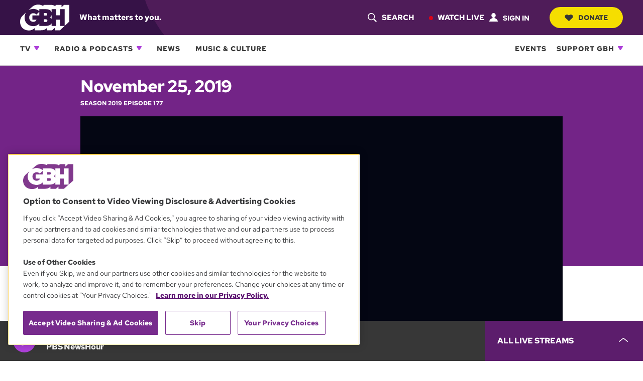

--- FILE ---
content_type: text/html; charset=utf-8
request_url: https://player.pbs.org/partnerplayer/DWRDt-GZm-KyobgDa9UIdg==/?topbar=false&end=0&endscreen=true&start=0&autoplay=false&callsign=wgbh
body_size: 2743
content:



<!doctype html>
<html class="" lang="en-US">
<head>
  <title>Video:
    November 25, 2019
    | Watch
    Greater Boston
    Online | PBS
  </title>
  <meta charset="utf-8">
  <meta name="viewport" content="width=device-width, initial-scale=1">
  
    <link href="https://vjs.zencdn.net/7.21.4/video-js.min.css" rel="stylesheet" />
  

  <style>
    @font-face {
      font-family: 'PBS Sans';
      font-weight: 400;
      /* stylelint-disable */
      src: url('https://www-tc.pbs.org/pbsfonts/v1.2/PBSSans.woff2') format('woff2'),
        url('https://www-tc.pbs.org/pbsfonts/v1.2/PBSSans.woff') format('woff');
      /* stylelint-enable */
      font-display: swap;
    }

    @font-face {
      font-family: 'PBS Sans';
      font-weight: 700;
      /* stylelint-disable */
      src: url('https://www-tc.pbs.org/pbsfonts/v1.2/PBSSans-Bold.woff2') format('woff2'),
        url('https://www-tc.pbs.org/pbsfonts/v1.2/PBSSans-Bold.woff') format('woff');
      /* stylelint-enable */
      font-display: swap;
    }

    /* custom properties for use in HTML partials */
    :root {
      --onyx: #040613;
      --midnight: #000525;
      --white: #ffffff;
      --fog: #eef0f5;
      --cloud: #f6f8fa;
      --yellow: #ffcf00;
      --yellow-darken-20: #cca600;
      --light-blue: #486cd8;
      --light-blue-darken-20: #3a56ad;
      --duration: 300ms;
      --easing: ease-in;

      @media (prefers-reduced-motion: reduce) {
        --duration: 0;
      }

      background-color: var(--onyx);
      color: var(--white);
      font-family: "PBS Sans", sans-serif;

      * {
        box-sizing: border-box;
        margin: 0;
        padding: 0;
      }
    }
  </style>

  
  <link rel="stylesheet" href="/static-files/build/main_videojs.cd63938a8ee132a6ebc4.d23a5dd80a53.css">
  
</head>

<body>
  
    

<div class="page-wrap">
	<div id="mount-root" class="player-wrap"></div>
</div>


<script>
	window.staticUrl = "/static-files/";
	window.contextBridge = {"player_type": "partner_player", "callsign": "wgbh", "user_id": "", "user_passport_status": "", "station_id": null, "country_id": "US", "viewing_history": {}, "player_framework": "Video.js", "player_framework_version": "7.21.4", "player_version": "unknown", "ga4_measurement_id": "G-QCNNW9XL0J", "ga4_player_name": "GA Partner Player", "features": {"pbs_internal_disable_geolocation_livestreams": false}};
	window.videoBridge = {"availability": "available", "encodings": ["https://urs.pbs.org/redirect/368fa1e712de420c9353da36c0bb432d/", "https://urs.pbs.org/redirect/f5054a08f14e4d3fbe319d64796f2eb0/"], "has_hls_encodings": true, "has_mp4_encodings": true, "cc": {"Caption-SAMI": "https://ga.video.cdn.pbs.org/captions/greater-boston/8b8b5757-e5f8-4b3e-92b1-241e69b1ac8a/captions/jI6Kmo_caption.sami", "DFXP": "https://ga.video.cdn.pbs.org/captions/greater-boston/8b8b5757-e5f8-4b3e-92b1-241e69b1ac8a/captions/huJO30_caption.dfxp", "SRT": "https://ga.video.cdn.pbs.org/captions/greater-boston/8b8b5757-e5f8-4b3e-92b1-241e69b1ac8a/captions/ZejjQE_caption.srt", "WebVTT": "https://ga.video.cdn.pbs.org/captions/greater-boston/8b8b5757-e5f8-4b3e-92b1-241e69b1ac8a/captions/cPER7T_caption.vtt"}, "cc_multiple_languages": [{"url": "https://ga.video.cdn.pbs.org/captions/greater-boston/8b8b5757-e5f8-4b3e-92b1-241e69b1ac8a/captions/jI6Kmo_caption.sami", "primary": true, "profile": "Caption-SAMI", "language": "en"}, {"url": "https://ga.video.cdn.pbs.org/captions/greater-boston/8b8b5757-e5f8-4b3e-92b1-241e69b1ac8a/captions/huJO30_caption.dfxp", "primary": true, "profile": "DFXP", "language": "en"}, {"url": "https://ga.video.cdn.pbs.org/captions/greater-boston/8b8b5757-e5f8-4b3e-92b1-241e69b1ac8a/captions/ZejjQE_caption.srt", "primary": true, "profile": "SRT", "language": "en"}, {"url": "https://ga.video.cdn.pbs.org/captions/greater-boston/8b8b5757-e5f8-4b3e-92b1-241e69b1ac8a/captions/cPER7T_caption.vtt", "primary": true, "profile": "WebVTT", "language": "en"}], "can_play_preroll": true, "image_url": "https://image.pbs.org/video-assets/TFNN09b-asset-mezzanine-16x9-gnf8Jvm.jpg", "chapters": [], "program": {"title": "Greater Boston", "slug": "greater-boston", "producer": "WGBH"}, "related_videos": [{"id": 3105897511, "title": "Season 6 Official Preview", "images": {"mezzanine": "https://image.pbs.org/video-assets/3qF3SGc-asset-mezzanine-16x9-Dlz6bBe.jpg"}, "program": {"audience": [{"scope": "national", "station": null}], "display_episode_number": true, "franchise": {"slug": "masterpiece", "title": "Masterpiece", "cid": "e08bf78d-e6a3-44b9-b356-8753d01c7327", "resource_type": "franchise", "funder_message": "Funding for MASTERPIECE is provided by <a href=\"https://ad.doubleclick.net/ddm/clk/567834075;375572083;u\" target=\"_blank\">Viking</a> and <a href=\"https://www.raymondjames.com/wealth-management/life-well-planned?utm_source=masterpiece&utm_medium=display&utm_campaign=2024-entruster&utm_content=video\" target=\"blank\">Raymond James</a> with additional support from public television viewers and contributors to The MASTERPIECE Trust, created to help ensure the series\u2019 future."}, "seasons_count": 6, "slug": "miss-scarlet-duke", "title": "Miss Scarlet", "tracking_ga_event": "UA-3988763-2", "tracking_ga_page": "UA-3988763-1", "cid": "e5eddbe6-458b-451d-af75-cc278553a237", "resource_type": "show", "funder_message": "Funding for MASTERPIECE is provided by Viking and Raymond James with additional support from public television viewers and contributors to The MASTERPIECE Trust, created to help ensure the series\u2019 future."}, "slug": "season-6-official-preview-pufiqv"}, {"id": 3104420972, "title": "Season 6 Preview", "images": {"mezzanine": "https://image.pbs.org/video-assets/nBklROg-asset-mezzanine-16x9-LfP22P7.jpg"}, "program": {"audience": [{"scope": "national", "station": null}], "display_episode_number": true, "franchise": {"slug": "masterpiece", "title": "Masterpiece", "cid": "e08bf78d-e6a3-44b9-b356-8753d01c7327", "resource_type": "franchise", "funder_message": "Funding for MASTERPIECE is provided by <a href=\"https://ad.doubleclick.net/ddm/clk/567834075;375572083;u\" target=\"_blank\">Viking</a> and <a href=\"https://www.raymondjames.com/wealth-management/life-well-planned?utm_source=masterpiece&utm_medium=display&utm_campaign=2024-entruster&utm_content=video\" target=\"blank\">Raymond James</a> with additional support from public television viewers and contributors to The MASTERPIECE Trust, created to help ensure the series\u2019 future."}, "seasons_count": 6, "slug": "all-creatures-great-and-small", "title": "All Creatures Great and Small", "tracking_ga_event": "UA-3988763-2", "tracking_ga_page": "UA-3988763-1", "cid": "0cad3e07-9f47-47b2-bd44-efb4d8d41363", "resource_type": "show", "funder_message": "Funding for MASTERPIECE is provided by Viking and Raymond James with additional support from public television viewers and contributors to The MASTERPIECE Trust, created to help ensure the series\u2019 future."}, "slug": "season-6-preview-ggkbws"}, {"id": 3106686689, "title": "Season 1 Preview", "images": {"mezzanine": "https://image.pbs.org/video-assets/LKFlapw-asset-mezzanine-16x9-b6nzoDf.jpg"}, "program": {"audience": [{"scope": "national", "station": null}], "display_episode_number": true, "franchise": null, "seasons_count": 1, "slug": "bookish", "title": "Bookish", "tracking_ga_event": "", "tracking_ga_page": "", "cid": "17ca3fe6-1275-4f8e-9b50-51c5b3ff2556", "resource_type": "show", "funder_message": ""}, "slug": "season-1-preview-lhiro4"}], "related_accessibility_videos": [], "member_stations": [], "video_type": "full_length", "id": "3035814011", "cid": "8b8b5757-e5f8-4b3e-92b1-241e69b1ac8a", "slug": "november-25-2019-wu333i", "title": "November 25, 2019", "short_description": "Greater Boston Full Show: 11/25/2019", "long_description": "Greater Boston Full Show: 11/25/2019", "series_info": "Season 2019 Episode 177", "duration": 1711, "air_date": "2019-11-25T00:00:00-05:00", "air_date_formatted": "November 25th, 2019", "expire_date": null, "rating": null, "is_mvod": false, "is_playable": true, "allow_embed": true, "trick_play_file": "https://ga.video.cdn.pbs.org/trick_play/greater-boston/8b8b5757-e5f8-4b3e-92b1-241e69b1ac8a/november-25-2019-8b8b-sprites_trick_play.vtt", "short_common_name": "GBH", "full_common_name": "GBH", "station_color_logo": "https://image.pbs.org/stations/wgbh-color-cobranded-logo-fFVLFsq.png", "donation_url": "https://donate.wgbh.org/wgbh/pbs-donate", "passport_url": "https://donate.wgbh.org/wgbh/lightbox-passport", "passport_learn_more_url": "https://video.wgbh.org/passport/learn-more/", "dvd_link": null, "itunes_link": null, "has_drm": false, "GA_events_codes": ["UA-339013-1"], "GA_national_codes": ["UA-1996666-7"]};
</script>


<script src="https://vjs.zencdn.net/7.21.4/video.min.js"></script>








<script src="//imasdk.googleapis.com/js/sdkloader/ima3.js"> </script>


<script src="https://src.litix.io/videojs/4/videojs-mux.js" async></script>


<script async src="https://www.googletagmanager.com/gtag/js?id=G-QCNNW9XL0J"></script>
<script>
  window.dataLayer = window.dataLayer || [];
  window.gtag = function(){dataLayer.push(arguments);}
  gtag('js', new Date());
  
  gtag('set', {
    'cookie_flags': 'SameSite=None;Secure'
  });
  gtag('config', "G-QCNNW9XL0J", {
    'send_page_view': false,
    'cookie_update': false,
  });
</script>


<script src="/static-files/build/main_videojs.cd63938a8ee132a6ebc4.08bc14bed0f6.js"></script>

  
</body>
</html>


--- FILE ---
content_type: text/html; charset=utf-8
request_url: https://www.google.com/recaptcha/api2/anchor?ar=1&k=6LdzarcnAAAAAHHZQjw8nYEuiqgyNtjgc10orbk8&co=aHR0cHM6Ly93d3cud2diaC5vcmc6NDQz&hl=en&v=N67nZn4AqZkNcbeMu4prBgzg&size=invisible&anchor-ms=20000&execute-ms=30000&cb=ar5f1g1vszeq
body_size: 48841
content:
<!DOCTYPE HTML><html dir="ltr" lang="en"><head><meta http-equiv="Content-Type" content="text/html; charset=UTF-8">
<meta http-equiv="X-UA-Compatible" content="IE=edge">
<title>reCAPTCHA</title>
<style type="text/css">
/* cyrillic-ext */
@font-face {
  font-family: 'Roboto';
  font-style: normal;
  font-weight: 400;
  font-stretch: 100%;
  src: url(//fonts.gstatic.com/s/roboto/v48/KFO7CnqEu92Fr1ME7kSn66aGLdTylUAMa3GUBHMdazTgWw.woff2) format('woff2');
  unicode-range: U+0460-052F, U+1C80-1C8A, U+20B4, U+2DE0-2DFF, U+A640-A69F, U+FE2E-FE2F;
}
/* cyrillic */
@font-face {
  font-family: 'Roboto';
  font-style: normal;
  font-weight: 400;
  font-stretch: 100%;
  src: url(//fonts.gstatic.com/s/roboto/v48/KFO7CnqEu92Fr1ME7kSn66aGLdTylUAMa3iUBHMdazTgWw.woff2) format('woff2');
  unicode-range: U+0301, U+0400-045F, U+0490-0491, U+04B0-04B1, U+2116;
}
/* greek-ext */
@font-face {
  font-family: 'Roboto';
  font-style: normal;
  font-weight: 400;
  font-stretch: 100%;
  src: url(//fonts.gstatic.com/s/roboto/v48/KFO7CnqEu92Fr1ME7kSn66aGLdTylUAMa3CUBHMdazTgWw.woff2) format('woff2');
  unicode-range: U+1F00-1FFF;
}
/* greek */
@font-face {
  font-family: 'Roboto';
  font-style: normal;
  font-weight: 400;
  font-stretch: 100%;
  src: url(//fonts.gstatic.com/s/roboto/v48/KFO7CnqEu92Fr1ME7kSn66aGLdTylUAMa3-UBHMdazTgWw.woff2) format('woff2');
  unicode-range: U+0370-0377, U+037A-037F, U+0384-038A, U+038C, U+038E-03A1, U+03A3-03FF;
}
/* math */
@font-face {
  font-family: 'Roboto';
  font-style: normal;
  font-weight: 400;
  font-stretch: 100%;
  src: url(//fonts.gstatic.com/s/roboto/v48/KFO7CnqEu92Fr1ME7kSn66aGLdTylUAMawCUBHMdazTgWw.woff2) format('woff2');
  unicode-range: U+0302-0303, U+0305, U+0307-0308, U+0310, U+0312, U+0315, U+031A, U+0326-0327, U+032C, U+032F-0330, U+0332-0333, U+0338, U+033A, U+0346, U+034D, U+0391-03A1, U+03A3-03A9, U+03B1-03C9, U+03D1, U+03D5-03D6, U+03F0-03F1, U+03F4-03F5, U+2016-2017, U+2034-2038, U+203C, U+2040, U+2043, U+2047, U+2050, U+2057, U+205F, U+2070-2071, U+2074-208E, U+2090-209C, U+20D0-20DC, U+20E1, U+20E5-20EF, U+2100-2112, U+2114-2115, U+2117-2121, U+2123-214F, U+2190, U+2192, U+2194-21AE, U+21B0-21E5, U+21F1-21F2, U+21F4-2211, U+2213-2214, U+2216-22FF, U+2308-230B, U+2310, U+2319, U+231C-2321, U+2336-237A, U+237C, U+2395, U+239B-23B7, U+23D0, U+23DC-23E1, U+2474-2475, U+25AF, U+25B3, U+25B7, U+25BD, U+25C1, U+25CA, U+25CC, U+25FB, U+266D-266F, U+27C0-27FF, U+2900-2AFF, U+2B0E-2B11, U+2B30-2B4C, U+2BFE, U+3030, U+FF5B, U+FF5D, U+1D400-1D7FF, U+1EE00-1EEFF;
}
/* symbols */
@font-face {
  font-family: 'Roboto';
  font-style: normal;
  font-weight: 400;
  font-stretch: 100%;
  src: url(//fonts.gstatic.com/s/roboto/v48/KFO7CnqEu92Fr1ME7kSn66aGLdTylUAMaxKUBHMdazTgWw.woff2) format('woff2');
  unicode-range: U+0001-000C, U+000E-001F, U+007F-009F, U+20DD-20E0, U+20E2-20E4, U+2150-218F, U+2190, U+2192, U+2194-2199, U+21AF, U+21E6-21F0, U+21F3, U+2218-2219, U+2299, U+22C4-22C6, U+2300-243F, U+2440-244A, U+2460-24FF, U+25A0-27BF, U+2800-28FF, U+2921-2922, U+2981, U+29BF, U+29EB, U+2B00-2BFF, U+4DC0-4DFF, U+FFF9-FFFB, U+10140-1018E, U+10190-1019C, U+101A0, U+101D0-101FD, U+102E0-102FB, U+10E60-10E7E, U+1D2C0-1D2D3, U+1D2E0-1D37F, U+1F000-1F0FF, U+1F100-1F1AD, U+1F1E6-1F1FF, U+1F30D-1F30F, U+1F315, U+1F31C, U+1F31E, U+1F320-1F32C, U+1F336, U+1F378, U+1F37D, U+1F382, U+1F393-1F39F, U+1F3A7-1F3A8, U+1F3AC-1F3AF, U+1F3C2, U+1F3C4-1F3C6, U+1F3CA-1F3CE, U+1F3D4-1F3E0, U+1F3ED, U+1F3F1-1F3F3, U+1F3F5-1F3F7, U+1F408, U+1F415, U+1F41F, U+1F426, U+1F43F, U+1F441-1F442, U+1F444, U+1F446-1F449, U+1F44C-1F44E, U+1F453, U+1F46A, U+1F47D, U+1F4A3, U+1F4B0, U+1F4B3, U+1F4B9, U+1F4BB, U+1F4BF, U+1F4C8-1F4CB, U+1F4D6, U+1F4DA, U+1F4DF, U+1F4E3-1F4E6, U+1F4EA-1F4ED, U+1F4F7, U+1F4F9-1F4FB, U+1F4FD-1F4FE, U+1F503, U+1F507-1F50B, U+1F50D, U+1F512-1F513, U+1F53E-1F54A, U+1F54F-1F5FA, U+1F610, U+1F650-1F67F, U+1F687, U+1F68D, U+1F691, U+1F694, U+1F698, U+1F6AD, U+1F6B2, U+1F6B9-1F6BA, U+1F6BC, U+1F6C6-1F6CF, U+1F6D3-1F6D7, U+1F6E0-1F6EA, U+1F6F0-1F6F3, U+1F6F7-1F6FC, U+1F700-1F7FF, U+1F800-1F80B, U+1F810-1F847, U+1F850-1F859, U+1F860-1F887, U+1F890-1F8AD, U+1F8B0-1F8BB, U+1F8C0-1F8C1, U+1F900-1F90B, U+1F93B, U+1F946, U+1F984, U+1F996, U+1F9E9, U+1FA00-1FA6F, U+1FA70-1FA7C, U+1FA80-1FA89, U+1FA8F-1FAC6, U+1FACE-1FADC, U+1FADF-1FAE9, U+1FAF0-1FAF8, U+1FB00-1FBFF;
}
/* vietnamese */
@font-face {
  font-family: 'Roboto';
  font-style: normal;
  font-weight: 400;
  font-stretch: 100%;
  src: url(//fonts.gstatic.com/s/roboto/v48/KFO7CnqEu92Fr1ME7kSn66aGLdTylUAMa3OUBHMdazTgWw.woff2) format('woff2');
  unicode-range: U+0102-0103, U+0110-0111, U+0128-0129, U+0168-0169, U+01A0-01A1, U+01AF-01B0, U+0300-0301, U+0303-0304, U+0308-0309, U+0323, U+0329, U+1EA0-1EF9, U+20AB;
}
/* latin-ext */
@font-face {
  font-family: 'Roboto';
  font-style: normal;
  font-weight: 400;
  font-stretch: 100%;
  src: url(//fonts.gstatic.com/s/roboto/v48/KFO7CnqEu92Fr1ME7kSn66aGLdTylUAMa3KUBHMdazTgWw.woff2) format('woff2');
  unicode-range: U+0100-02BA, U+02BD-02C5, U+02C7-02CC, U+02CE-02D7, U+02DD-02FF, U+0304, U+0308, U+0329, U+1D00-1DBF, U+1E00-1E9F, U+1EF2-1EFF, U+2020, U+20A0-20AB, U+20AD-20C0, U+2113, U+2C60-2C7F, U+A720-A7FF;
}
/* latin */
@font-face {
  font-family: 'Roboto';
  font-style: normal;
  font-weight: 400;
  font-stretch: 100%;
  src: url(//fonts.gstatic.com/s/roboto/v48/KFO7CnqEu92Fr1ME7kSn66aGLdTylUAMa3yUBHMdazQ.woff2) format('woff2');
  unicode-range: U+0000-00FF, U+0131, U+0152-0153, U+02BB-02BC, U+02C6, U+02DA, U+02DC, U+0304, U+0308, U+0329, U+2000-206F, U+20AC, U+2122, U+2191, U+2193, U+2212, U+2215, U+FEFF, U+FFFD;
}
/* cyrillic-ext */
@font-face {
  font-family: 'Roboto';
  font-style: normal;
  font-weight: 500;
  font-stretch: 100%;
  src: url(//fonts.gstatic.com/s/roboto/v48/KFO7CnqEu92Fr1ME7kSn66aGLdTylUAMa3GUBHMdazTgWw.woff2) format('woff2');
  unicode-range: U+0460-052F, U+1C80-1C8A, U+20B4, U+2DE0-2DFF, U+A640-A69F, U+FE2E-FE2F;
}
/* cyrillic */
@font-face {
  font-family: 'Roboto';
  font-style: normal;
  font-weight: 500;
  font-stretch: 100%;
  src: url(//fonts.gstatic.com/s/roboto/v48/KFO7CnqEu92Fr1ME7kSn66aGLdTylUAMa3iUBHMdazTgWw.woff2) format('woff2');
  unicode-range: U+0301, U+0400-045F, U+0490-0491, U+04B0-04B1, U+2116;
}
/* greek-ext */
@font-face {
  font-family: 'Roboto';
  font-style: normal;
  font-weight: 500;
  font-stretch: 100%;
  src: url(//fonts.gstatic.com/s/roboto/v48/KFO7CnqEu92Fr1ME7kSn66aGLdTylUAMa3CUBHMdazTgWw.woff2) format('woff2');
  unicode-range: U+1F00-1FFF;
}
/* greek */
@font-face {
  font-family: 'Roboto';
  font-style: normal;
  font-weight: 500;
  font-stretch: 100%;
  src: url(//fonts.gstatic.com/s/roboto/v48/KFO7CnqEu92Fr1ME7kSn66aGLdTylUAMa3-UBHMdazTgWw.woff2) format('woff2');
  unicode-range: U+0370-0377, U+037A-037F, U+0384-038A, U+038C, U+038E-03A1, U+03A3-03FF;
}
/* math */
@font-face {
  font-family: 'Roboto';
  font-style: normal;
  font-weight: 500;
  font-stretch: 100%;
  src: url(//fonts.gstatic.com/s/roboto/v48/KFO7CnqEu92Fr1ME7kSn66aGLdTylUAMawCUBHMdazTgWw.woff2) format('woff2');
  unicode-range: U+0302-0303, U+0305, U+0307-0308, U+0310, U+0312, U+0315, U+031A, U+0326-0327, U+032C, U+032F-0330, U+0332-0333, U+0338, U+033A, U+0346, U+034D, U+0391-03A1, U+03A3-03A9, U+03B1-03C9, U+03D1, U+03D5-03D6, U+03F0-03F1, U+03F4-03F5, U+2016-2017, U+2034-2038, U+203C, U+2040, U+2043, U+2047, U+2050, U+2057, U+205F, U+2070-2071, U+2074-208E, U+2090-209C, U+20D0-20DC, U+20E1, U+20E5-20EF, U+2100-2112, U+2114-2115, U+2117-2121, U+2123-214F, U+2190, U+2192, U+2194-21AE, U+21B0-21E5, U+21F1-21F2, U+21F4-2211, U+2213-2214, U+2216-22FF, U+2308-230B, U+2310, U+2319, U+231C-2321, U+2336-237A, U+237C, U+2395, U+239B-23B7, U+23D0, U+23DC-23E1, U+2474-2475, U+25AF, U+25B3, U+25B7, U+25BD, U+25C1, U+25CA, U+25CC, U+25FB, U+266D-266F, U+27C0-27FF, U+2900-2AFF, U+2B0E-2B11, U+2B30-2B4C, U+2BFE, U+3030, U+FF5B, U+FF5D, U+1D400-1D7FF, U+1EE00-1EEFF;
}
/* symbols */
@font-face {
  font-family: 'Roboto';
  font-style: normal;
  font-weight: 500;
  font-stretch: 100%;
  src: url(//fonts.gstatic.com/s/roboto/v48/KFO7CnqEu92Fr1ME7kSn66aGLdTylUAMaxKUBHMdazTgWw.woff2) format('woff2');
  unicode-range: U+0001-000C, U+000E-001F, U+007F-009F, U+20DD-20E0, U+20E2-20E4, U+2150-218F, U+2190, U+2192, U+2194-2199, U+21AF, U+21E6-21F0, U+21F3, U+2218-2219, U+2299, U+22C4-22C6, U+2300-243F, U+2440-244A, U+2460-24FF, U+25A0-27BF, U+2800-28FF, U+2921-2922, U+2981, U+29BF, U+29EB, U+2B00-2BFF, U+4DC0-4DFF, U+FFF9-FFFB, U+10140-1018E, U+10190-1019C, U+101A0, U+101D0-101FD, U+102E0-102FB, U+10E60-10E7E, U+1D2C0-1D2D3, U+1D2E0-1D37F, U+1F000-1F0FF, U+1F100-1F1AD, U+1F1E6-1F1FF, U+1F30D-1F30F, U+1F315, U+1F31C, U+1F31E, U+1F320-1F32C, U+1F336, U+1F378, U+1F37D, U+1F382, U+1F393-1F39F, U+1F3A7-1F3A8, U+1F3AC-1F3AF, U+1F3C2, U+1F3C4-1F3C6, U+1F3CA-1F3CE, U+1F3D4-1F3E0, U+1F3ED, U+1F3F1-1F3F3, U+1F3F5-1F3F7, U+1F408, U+1F415, U+1F41F, U+1F426, U+1F43F, U+1F441-1F442, U+1F444, U+1F446-1F449, U+1F44C-1F44E, U+1F453, U+1F46A, U+1F47D, U+1F4A3, U+1F4B0, U+1F4B3, U+1F4B9, U+1F4BB, U+1F4BF, U+1F4C8-1F4CB, U+1F4D6, U+1F4DA, U+1F4DF, U+1F4E3-1F4E6, U+1F4EA-1F4ED, U+1F4F7, U+1F4F9-1F4FB, U+1F4FD-1F4FE, U+1F503, U+1F507-1F50B, U+1F50D, U+1F512-1F513, U+1F53E-1F54A, U+1F54F-1F5FA, U+1F610, U+1F650-1F67F, U+1F687, U+1F68D, U+1F691, U+1F694, U+1F698, U+1F6AD, U+1F6B2, U+1F6B9-1F6BA, U+1F6BC, U+1F6C6-1F6CF, U+1F6D3-1F6D7, U+1F6E0-1F6EA, U+1F6F0-1F6F3, U+1F6F7-1F6FC, U+1F700-1F7FF, U+1F800-1F80B, U+1F810-1F847, U+1F850-1F859, U+1F860-1F887, U+1F890-1F8AD, U+1F8B0-1F8BB, U+1F8C0-1F8C1, U+1F900-1F90B, U+1F93B, U+1F946, U+1F984, U+1F996, U+1F9E9, U+1FA00-1FA6F, U+1FA70-1FA7C, U+1FA80-1FA89, U+1FA8F-1FAC6, U+1FACE-1FADC, U+1FADF-1FAE9, U+1FAF0-1FAF8, U+1FB00-1FBFF;
}
/* vietnamese */
@font-face {
  font-family: 'Roboto';
  font-style: normal;
  font-weight: 500;
  font-stretch: 100%;
  src: url(//fonts.gstatic.com/s/roboto/v48/KFO7CnqEu92Fr1ME7kSn66aGLdTylUAMa3OUBHMdazTgWw.woff2) format('woff2');
  unicode-range: U+0102-0103, U+0110-0111, U+0128-0129, U+0168-0169, U+01A0-01A1, U+01AF-01B0, U+0300-0301, U+0303-0304, U+0308-0309, U+0323, U+0329, U+1EA0-1EF9, U+20AB;
}
/* latin-ext */
@font-face {
  font-family: 'Roboto';
  font-style: normal;
  font-weight: 500;
  font-stretch: 100%;
  src: url(//fonts.gstatic.com/s/roboto/v48/KFO7CnqEu92Fr1ME7kSn66aGLdTylUAMa3KUBHMdazTgWw.woff2) format('woff2');
  unicode-range: U+0100-02BA, U+02BD-02C5, U+02C7-02CC, U+02CE-02D7, U+02DD-02FF, U+0304, U+0308, U+0329, U+1D00-1DBF, U+1E00-1E9F, U+1EF2-1EFF, U+2020, U+20A0-20AB, U+20AD-20C0, U+2113, U+2C60-2C7F, U+A720-A7FF;
}
/* latin */
@font-face {
  font-family: 'Roboto';
  font-style: normal;
  font-weight: 500;
  font-stretch: 100%;
  src: url(//fonts.gstatic.com/s/roboto/v48/KFO7CnqEu92Fr1ME7kSn66aGLdTylUAMa3yUBHMdazQ.woff2) format('woff2');
  unicode-range: U+0000-00FF, U+0131, U+0152-0153, U+02BB-02BC, U+02C6, U+02DA, U+02DC, U+0304, U+0308, U+0329, U+2000-206F, U+20AC, U+2122, U+2191, U+2193, U+2212, U+2215, U+FEFF, U+FFFD;
}
/* cyrillic-ext */
@font-face {
  font-family: 'Roboto';
  font-style: normal;
  font-weight: 900;
  font-stretch: 100%;
  src: url(//fonts.gstatic.com/s/roboto/v48/KFO7CnqEu92Fr1ME7kSn66aGLdTylUAMa3GUBHMdazTgWw.woff2) format('woff2');
  unicode-range: U+0460-052F, U+1C80-1C8A, U+20B4, U+2DE0-2DFF, U+A640-A69F, U+FE2E-FE2F;
}
/* cyrillic */
@font-face {
  font-family: 'Roboto';
  font-style: normal;
  font-weight: 900;
  font-stretch: 100%;
  src: url(//fonts.gstatic.com/s/roboto/v48/KFO7CnqEu92Fr1ME7kSn66aGLdTylUAMa3iUBHMdazTgWw.woff2) format('woff2');
  unicode-range: U+0301, U+0400-045F, U+0490-0491, U+04B0-04B1, U+2116;
}
/* greek-ext */
@font-face {
  font-family: 'Roboto';
  font-style: normal;
  font-weight: 900;
  font-stretch: 100%;
  src: url(//fonts.gstatic.com/s/roboto/v48/KFO7CnqEu92Fr1ME7kSn66aGLdTylUAMa3CUBHMdazTgWw.woff2) format('woff2');
  unicode-range: U+1F00-1FFF;
}
/* greek */
@font-face {
  font-family: 'Roboto';
  font-style: normal;
  font-weight: 900;
  font-stretch: 100%;
  src: url(//fonts.gstatic.com/s/roboto/v48/KFO7CnqEu92Fr1ME7kSn66aGLdTylUAMa3-UBHMdazTgWw.woff2) format('woff2');
  unicode-range: U+0370-0377, U+037A-037F, U+0384-038A, U+038C, U+038E-03A1, U+03A3-03FF;
}
/* math */
@font-face {
  font-family: 'Roboto';
  font-style: normal;
  font-weight: 900;
  font-stretch: 100%;
  src: url(//fonts.gstatic.com/s/roboto/v48/KFO7CnqEu92Fr1ME7kSn66aGLdTylUAMawCUBHMdazTgWw.woff2) format('woff2');
  unicode-range: U+0302-0303, U+0305, U+0307-0308, U+0310, U+0312, U+0315, U+031A, U+0326-0327, U+032C, U+032F-0330, U+0332-0333, U+0338, U+033A, U+0346, U+034D, U+0391-03A1, U+03A3-03A9, U+03B1-03C9, U+03D1, U+03D5-03D6, U+03F0-03F1, U+03F4-03F5, U+2016-2017, U+2034-2038, U+203C, U+2040, U+2043, U+2047, U+2050, U+2057, U+205F, U+2070-2071, U+2074-208E, U+2090-209C, U+20D0-20DC, U+20E1, U+20E5-20EF, U+2100-2112, U+2114-2115, U+2117-2121, U+2123-214F, U+2190, U+2192, U+2194-21AE, U+21B0-21E5, U+21F1-21F2, U+21F4-2211, U+2213-2214, U+2216-22FF, U+2308-230B, U+2310, U+2319, U+231C-2321, U+2336-237A, U+237C, U+2395, U+239B-23B7, U+23D0, U+23DC-23E1, U+2474-2475, U+25AF, U+25B3, U+25B7, U+25BD, U+25C1, U+25CA, U+25CC, U+25FB, U+266D-266F, U+27C0-27FF, U+2900-2AFF, U+2B0E-2B11, U+2B30-2B4C, U+2BFE, U+3030, U+FF5B, U+FF5D, U+1D400-1D7FF, U+1EE00-1EEFF;
}
/* symbols */
@font-face {
  font-family: 'Roboto';
  font-style: normal;
  font-weight: 900;
  font-stretch: 100%;
  src: url(//fonts.gstatic.com/s/roboto/v48/KFO7CnqEu92Fr1ME7kSn66aGLdTylUAMaxKUBHMdazTgWw.woff2) format('woff2');
  unicode-range: U+0001-000C, U+000E-001F, U+007F-009F, U+20DD-20E0, U+20E2-20E4, U+2150-218F, U+2190, U+2192, U+2194-2199, U+21AF, U+21E6-21F0, U+21F3, U+2218-2219, U+2299, U+22C4-22C6, U+2300-243F, U+2440-244A, U+2460-24FF, U+25A0-27BF, U+2800-28FF, U+2921-2922, U+2981, U+29BF, U+29EB, U+2B00-2BFF, U+4DC0-4DFF, U+FFF9-FFFB, U+10140-1018E, U+10190-1019C, U+101A0, U+101D0-101FD, U+102E0-102FB, U+10E60-10E7E, U+1D2C0-1D2D3, U+1D2E0-1D37F, U+1F000-1F0FF, U+1F100-1F1AD, U+1F1E6-1F1FF, U+1F30D-1F30F, U+1F315, U+1F31C, U+1F31E, U+1F320-1F32C, U+1F336, U+1F378, U+1F37D, U+1F382, U+1F393-1F39F, U+1F3A7-1F3A8, U+1F3AC-1F3AF, U+1F3C2, U+1F3C4-1F3C6, U+1F3CA-1F3CE, U+1F3D4-1F3E0, U+1F3ED, U+1F3F1-1F3F3, U+1F3F5-1F3F7, U+1F408, U+1F415, U+1F41F, U+1F426, U+1F43F, U+1F441-1F442, U+1F444, U+1F446-1F449, U+1F44C-1F44E, U+1F453, U+1F46A, U+1F47D, U+1F4A3, U+1F4B0, U+1F4B3, U+1F4B9, U+1F4BB, U+1F4BF, U+1F4C8-1F4CB, U+1F4D6, U+1F4DA, U+1F4DF, U+1F4E3-1F4E6, U+1F4EA-1F4ED, U+1F4F7, U+1F4F9-1F4FB, U+1F4FD-1F4FE, U+1F503, U+1F507-1F50B, U+1F50D, U+1F512-1F513, U+1F53E-1F54A, U+1F54F-1F5FA, U+1F610, U+1F650-1F67F, U+1F687, U+1F68D, U+1F691, U+1F694, U+1F698, U+1F6AD, U+1F6B2, U+1F6B9-1F6BA, U+1F6BC, U+1F6C6-1F6CF, U+1F6D3-1F6D7, U+1F6E0-1F6EA, U+1F6F0-1F6F3, U+1F6F7-1F6FC, U+1F700-1F7FF, U+1F800-1F80B, U+1F810-1F847, U+1F850-1F859, U+1F860-1F887, U+1F890-1F8AD, U+1F8B0-1F8BB, U+1F8C0-1F8C1, U+1F900-1F90B, U+1F93B, U+1F946, U+1F984, U+1F996, U+1F9E9, U+1FA00-1FA6F, U+1FA70-1FA7C, U+1FA80-1FA89, U+1FA8F-1FAC6, U+1FACE-1FADC, U+1FADF-1FAE9, U+1FAF0-1FAF8, U+1FB00-1FBFF;
}
/* vietnamese */
@font-face {
  font-family: 'Roboto';
  font-style: normal;
  font-weight: 900;
  font-stretch: 100%;
  src: url(//fonts.gstatic.com/s/roboto/v48/KFO7CnqEu92Fr1ME7kSn66aGLdTylUAMa3OUBHMdazTgWw.woff2) format('woff2');
  unicode-range: U+0102-0103, U+0110-0111, U+0128-0129, U+0168-0169, U+01A0-01A1, U+01AF-01B0, U+0300-0301, U+0303-0304, U+0308-0309, U+0323, U+0329, U+1EA0-1EF9, U+20AB;
}
/* latin-ext */
@font-face {
  font-family: 'Roboto';
  font-style: normal;
  font-weight: 900;
  font-stretch: 100%;
  src: url(//fonts.gstatic.com/s/roboto/v48/KFO7CnqEu92Fr1ME7kSn66aGLdTylUAMa3KUBHMdazTgWw.woff2) format('woff2');
  unicode-range: U+0100-02BA, U+02BD-02C5, U+02C7-02CC, U+02CE-02D7, U+02DD-02FF, U+0304, U+0308, U+0329, U+1D00-1DBF, U+1E00-1E9F, U+1EF2-1EFF, U+2020, U+20A0-20AB, U+20AD-20C0, U+2113, U+2C60-2C7F, U+A720-A7FF;
}
/* latin */
@font-face {
  font-family: 'Roboto';
  font-style: normal;
  font-weight: 900;
  font-stretch: 100%;
  src: url(//fonts.gstatic.com/s/roboto/v48/KFO7CnqEu92Fr1ME7kSn66aGLdTylUAMa3yUBHMdazQ.woff2) format('woff2');
  unicode-range: U+0000-00FF, U+0131, U+0152-0153, U+02BB-02BC, U+02C6, U+02DA, U+02DC, U+0304, U+0308, U+0329, U+2000-206F, U+20AC, U+2122, U+2191, U+2193, U+2212, U+2215, U+FEFF, U+FFFD;
}

</style>
<link rel="stylesheet" type="text/css" href="https://www.gstatic.com/recaptcha/releases/N67nZn4AqZkNcbeMu4prBgzg/styles__ltr.css">
<script nonce="Nf6o_xX2u4M85uz1YbPiFg" type="text/javascript">window['__recaptcha_api'] = 'https://www.google.com/recaptcha/api2/';</script>
<script type="text/javascript" src="https://www.gstatic.com/recaptcha/releases/N67nZn4AqZkNcbeMu4prBgzg/recaptcha__en.js" nonce="Nf6o_xX2u4M85uz1YbPiFg">
      
    </script></head>
<body><div id="rc-anchor-alert" class="rc-anchor-alert"></div>
<input type="hidden" id="recaptcha-token" value="[base64]">
<script type="text/javascript" nonce="Nf6o_xX2u4M85uz1YbPiFg">
      recaptcha.anchor.Main.init("[\x22ainput\x22,[\x22bgdata\x22,\x22\x22,\[base64]/[base64]/MjU1Ong/[base64]/[base64]/[base64]/[base64]/[base64]/[base64]/[base64]/[base64]/[base64]/[base64]/[base64]/[base64]/[base64]/[base64]/[base64]\\u003d\x22,\[base64]\x22,\[base64]/DhBbCgsOHw5Efw4Fjw7FfYnpeGMKlLg7CksK5Z8ORDV1dfQ/DjnVQwpfDkVNgLMKVw5BHwq5Tw406wrdad2FYHcO1csO3w5hwwql9w6rDpcKDAMKNwodIEAgAeMKRwr1zAyYmZDwTwozDicO2AcKsNcO7ACzChxHCq8OeDcKuDV1xw7rDnMOuS8OHwrAtPcKlI3DCuMO+w43ClWnCnTZFw6/CucOQw68qUlN2PcK2GQnCnDzCoEURwrfDp8O3w5jDjDzDpyBgHAVHZsK1wqstFcO7w71RwqZ5KcKPwq3DosOvw5oNw5/CgQpACAvCpcOcw5JBXcKuw4DDhMKDw5HCsgo/wqpcWiUDUmoCw4p0wolnw6pYJsKlLsOmw7zDrWJHOcOHw6bDlcOnNnpHw53Ct2HDhlXDvS7Cg8KPdThDJcOecMOtw5hPw7PCh2jChMObw47CjMOfw6IeY2R/YcOXVi7Ck8O7IQUdw6UVwqPDgcOHw7HCscOJwoHCtwR7w7HCssKNwqhCwrHDpQZowrPDncKRw5BcwrYQEcKZIcOYw7HDhmBqXSBIwpDDgsK1wrvCmE3DtGzDkzTCuHTCrwjDj1wGwqYDUj/CtcKIw4rCisK+wpVoHy3CncK+w7vDpUleJMKSw43CmT5AwrNHF0wiwqUeOGbDp30tw7oGFkxzwqbCoUQ9wr1FDcK/fTDDvXPCkMOpw6HDmMKiX8Ktwps0wpXCo8KbwrxoNcO8woLChsKJFcKDUQPDnsO4Ox/Dl3NhL8KDwqPCi8OcR8K8UcKCwp7CsFHDvxrDkSDCuQ7Co8OJLDoBw7Fyw6HDqsKsO3/[base64]/[base64]/[base64]/CgyrCoGwpa8OyTjpJP8KZw5pZw5tHwr/CmcOxbRhhw43DmwzDnMKMLWVWw7fDrWDCo8KHw6TDvlvCiQVhLUzDhBkfI8Krwq3CoyDDrcOoMCjCsjpRGhdHUsKGHWjCqsO3w41wwqwXwrsPW8Kmw6bDscKqwqPCrmLCnUQnf8KXO8OXTCXCiMOVRyEpdsO7YG1JBAHDicORw6/DinbDisKSw6cLw4I7wrUgwpVmEGnCmMOTEcKdCsOcKsKiWMKAwr0WwpFFNRdeSXYtwofDqH/[base64]/Dm8OaUEfCsQQXT1zDsRAtw7cYGcOPFBnDmjvDhMK8f0gQGXXCuggqw5A3R3EFwr9gwp5mRlnDpcOWwpPCmVozQ8KxFcKDT8OhU0g4B8KNG8KqwoYOw6vCgxgbFz/Dgh44AMKzDVZXGiMQNGoDKDTCt2XDmULDrCg/wrYyw5Z9ZMKQLl9ud8O1w63DlsKOw6/ClidUw7A0H8K5PcOjE0jDm1YCw4J6FzHDrzjCn8Kpw4/DgkUqfALDgB57UsOrwrFhCTFFfUNOFXprOCrCpjDCjcOxLT/[base64]/Csm7DnMKrMcKhw6rCjMONwr3CrmHCjEFiVBTDs3MKw5EYw6PCvh7DqMKxwpDDgAQAKcKvw6vDisKMIsKgwr4Vw7/DqMOLw5jDpsOxwoXDk8O4FDUkbzwsw61BF8O8CMK+dg1QcABJw4HDn8KOw6R1w6/Cphk1wrcgwqbCljPCgClIwq/[base64]/[base64]/DicOqw7EndXTCssOzw5rDu2LDlcKYw7nCq8OJwpw6fsOORcKPN8O4XcKOwqszc8OwRARCw7rDoRcxw55Dw7PDkz/Di8OKX8OfHzjDrMKJw7/DpQpEwpg1KE45w4ZFecK2BMKdw4ROGChGwq9+Ph7Cm0VbVcO5D0sSY8K+w5fDsgNKe8O+acKETsOXFTjDqnDDhsOawozCgcKNwq7DuMOMRsKxwr9SXsKGwq0owrXCinglwo5Ewq/DjSTDtXg3GcOZUsO5fCdswq1aZsKGIcOgdwAoOXHDuybDrUrCn03DjMOja8OlwpzDpBBMwo8IasKzJQnCisOlw5xURVR0w7wDw6ZRUcOxwoc0FXfDmxAowp5JwohmTG0Vw5bDjMOAd2LCsQHChsKsZMKzN8KIPRZJW8KJw67Ch8KFwrtoZcKew5dpJi4FYA/[base64]/CkBkiBUHCmsOmwq/Dv1EvwovDhcOIwpQyw7nDj8K+wqHCtsKpSzYrworCmF3DiFc/wqDDmcODwogrH8KGw4hIAMKhwq4DA8Kzwr7CscKffcO6HcK1w7TCgkbDqsKaw7csfsOSNMKqXsOnw7TCo8OLFMOUbxTDhgQ/w7J5w43DvMO3GcOqBMOuBsOrTGkGSFDDqjrCisOGJR5/wrQKw7vDkxBmDwnCmCNaQMOeF8ODw5/[base64]/[base64]/[base64]/[base64]/[base64]/DvCwReFUGAFTCusKjwoc2w4hWwqhmNMKhAcO1wrvCvTXDjCQMw7JKDD/DmMKLwrdsXVxrDcOWwo4wU8KGTlNBw50Ewp9RFiTCmMOhw4LCtsOoETtGw6LDrcOQwo/DhyrDvG/DvV/CsMOJw5J4w5E/w6PDnRXCmzhcwpJ0SirDqsOsHx3DhMK3Pj/[base64]/CjsKqwpnDsMOCwrHCosOZw7vDg3hVQ8KPw48rdSokw7LDrj/CvsOfwozDssK4FcOWwqrDr8K7woHDgl1Xw5wSLMOhwq1Iw7FIw7LDg8KiDEvCt3zCpQZuwqQICsOTwr3DmMKbZsONw5/CvsK4w7NCVDXCk8K0wq/CqMODPWbDqEB7wrHDoDYBw7DCi3PDpkpYeQZEdMOXentVRWrDhVjCs8O1woDDj8KFOGnChRLCuAscDCzCpsORwqpDw5F4w6lSwqV1bgDCs3nDjcOHB8OQI8KWcDYnw53CjicWw4/[base64]/CgGkUwoHCrU9/wqvCmVjDrwpCw6PCrsKgYhfCt8K6d8KIw4BXfsOswp9bw5RdwrvCu8OEwoYKbgzDgMOuTmwXwqfDoBZmEcKcDSPDr18mRGbDvsKYL3zCi8OCwoR7wqnCvcKfccOrIDvDv8ONJ1JpE3UkcsOCEVYPw65eBMOzw7/CjFBPLnfDrT7CoRE4UsKkwrhyJUsZaRDCi8Kxwq1JAcKEQsORaDRLw7hWwpzCvxrCpcKFw7vDs8KGw57DoT5Dw6nCkl0Vw57Dt8KlSsOXw5jDucKiI0TDg8K4ZsKPBsK7w6J+IcK0SEPDlsKHBSXDksO9wq/DgMObOsKgwpLDqwbCmcKVDcOzwqhxHCDDnsKQaMOiwrNgwqxnw68sDcK1TE19wpRpwrcrHsKkw7PDiGgFdMOVRytiwqTDr8OEwpIcw6glwr8swrDDrsO9QMOwCsOmwqxdwo/Ct1XCn8O1O2B+bsOgCsKwSkpbcGPDk8O6b8O/w6IRCMODw7howroPwrpJPcKYwoTDoMO5wq49GcKLYsORZBTDnsKTwo/[base64]/w5PDqml/wqDDkUzCtcKiw7XDs8Oiwp3CncKff8KQBsK1QcOqw4B/wq9mw5dyw5bCt8OTw44gZMO0bmrCuQTDiBrDtcK4wpPCjF/[base64]/[base64]/CrsKYETp5EMKzw5RGDX/DlVvDncKBwrUdwpbCo1fDsMONw6MoeRsnw4Ifw4DCr8KzWMKqwqDDnMK+w5ccw7/CgcKewpU/J8K/wphbw43CryU3FT80w7rDvkF2w5zCo8K8IMOJwq9ZNMO/[base64]/S8KYdCMQw5VtbcOUwqrCjjDCrsKsw4PDusKfUVzDgAbChMO1XMO7eg9HBHILw5zDqMOLw7ghwqU4w7IOw7ZdOFJ9QmdQwo3CpjIdB8OrwqDCg8KJdSPDocK2fGARwohpBMOswpjDgcOew6MJAGUXwpFzZsKELDvDhMKXwp4qw4/[base64]/wrB6EcOwWcOCwrFkYcO/Ekw3wovClsKtXcOnwoPDq2V8P8Krw6/CrMOcdQTDm8OyccOww6bDjMK2BMOAC8O4w5nCjVVZwpEtwrPCpDx0fsKpFBhIw7jDqR3CjcOqZcKKbsOgw4zCvsOOSsKvw7rCnMOowooTf0MNwqDCosK0w69COsOZcMKgwpRXZsOqwqR0w6XCgcOCVsO/w5fDqMKWInDCmQHDlsKow4zCvcK2L3cuNMOwesK5wrI4wqglEnsWIRhRwqjConvCusKlfyDCmVXCgRABTj/CpyUbWcOBP8O5ET7Cr13Do8O7wq5dwoRQWBrCgMOuw6gBOVLCniDDjnNBFsO5w7HDsTRvwqTCtMOwNgNqw6fCscOTc3/Cmmozw61WW8KmUsKjwpfDvWvDscKrwr/[base64]/wobCpMKgb8KQw7QOCnh9w4o7wp9VLUJuwrh6LMKMwqEsPBDDpiZWECXCscKXwpHCncO1w45xbFrClk/[base64]/[base64]/w79UBwnCmFZ2w5HDqAxxwrHCuMOfwofCuTrDscOSw7lYwrvCicKmw64ywpFVwpzDl0/DhsOmP0gmbcKrCQE9McOTwpPCsMOrw5TCisKww4bCgsKrWUbCpMO2woHDo8KtJFUjw4thLQhCMMOaM8OOGsKSwrNQw6JYGgtTwpvDhFROwo8jw63CuA8awpDCmsOgwqbCoQJicCZ0YSDCksOXLQQcwrVzXcOVwphIV8OKH8K3w67DuH7DosOPw6vCiDt2wp/[base64]/[base64]/CjcOJw7nCvcOywovCnMKPDcOhUMK1wonCh3NRw5jCowFgVcOoDgwYEsKgw4FKw4t7w4nDvsOQKER/w683aMOWwrp9w7rCslrCpnzCqElgwoTCgnJGw4lLLWzCskjCpsOyAsOEaRwEVcK0NMOaHUPCsRHCjcONUlDDr8OjwojCqTwUdMK7NsOIw6IBUcOsw53Ckg0Zw4LCkMOuPh3Dg0/CosOWw6rCjTDDrmd/X8KcLH3DhVzCkcKJwoYcWsObMTEUGsK+w4/DgXHDicKQBcOyw5HDn8K5wps5cDnCglLDnxsPwr4BwrHDjcKFw6jCu8Kvw4/DpQd+YcK3eFJ1V0XDpHF/wrDDk27Cg2/CrcOFwqxKw6cIIcKYfMKbHMKiw7ZXRRHDl8O2w7JbXsO1BDXCnMKNwonDm8OAbAnCmBoCZcKmw6fDhFbCoG/Dmw3CrcKaLcOzw5V4LcOdeBccL8OHw6rDvMK3wphyC3zDm8Oww7XCjFnDkFnDoH47NcOYYcOdwqjCmsOKwp7Csg/DkcKbY8KKBkXDn8KGw5sKHUjDvEPDjcKPeFZGw7oOwrpnwpYewrPCo8OWSMK0w57DgsOKCAorwqR5w5oXbMKJHml5wrhuwpHCg8OdcCpQAMOdwpPClsKaw7PCnBh6HsOUMcOcRidjC1bDnVxFw4PDkcKsw6TChMOYw5XChsKtwoEZwrjDlDgUwrA8FRBrbcKBw4/ChyTDmT/Dsil5w5DCncKPPkXCoQZAdlbChlDCuEkYw51vw4fDsMKYw4PDvWPDlcKDw7DCr8OJw5hCP8OBAsO/NRx+MF89RMK7wpcvwrVUwr8hw5wZw5Rhw44Lw7LDtcOcBTdtwp51exXDuMKZEcK6w7nCrMKkEsOmF3nDsz/CkcKKFi/CtsKBwpTChsOFWsOZdcOXPcKuQQfCrcK5SxQ+wqZYNMORw7U6wpzDlsKbD0tQwqJnHcK8fMKhTGTDh2/Cv8K2D8OLDcOBbsKzEXRmw5sAwr0Nw5oAcsOjw7/CmkPDuMO3woDDjMKCw5jDiMKnw7fCksKjwqzDli0ycmlzW8KYwrwsP07CvzbDhQbCvcKHTMK/w78zIMKkCMK5DsKLYmM1CcO4Jgx+PTfDhjzDnAM2cMOHw7nCq8O4w7QSTGnDpFRnwozDijvDhFUMwrvChcK3LAPCnm/CpsOZdU/Ci0fCm8OXHMOpH8K+w7/DrsK7woUXw6rDtMObbnnDqjXCuULDjlRvw7zCgmwyTXErFMOOYcOrw6rDhMKbOsOuwrkcDMOWwoXDgcKEw6/Dp8K8w53CgGXCnQ7Cqhk8J07DsGjCnArCs8KmH8O1VRF9JyHCssOuH0vCssO+w5PDmsOXORwMw6TDuzDDjcO/w7hJw5ppVcKNfsOnaMKOH3TDrxzCvcOcAmxZwrR5wpl8wrTDpHUFOXo2HcOtw6dAZyrCs8K/WsKjOsK0w5BPw7TDvSzCmEzCmCTDm8K7B8KtL09IGhp/fcKMNsO9PsO9InMUw47CslHDoMO3R8KGwrnClcKwwrxqFcO/wpvCoQbDt8KXwoHCiRtWwqNew6/CuMKew7PCmj/DniY9wpPCjcKNw51GwrXDujMcwpDCtXdbFsOQKcOlw6syw7E5wpTCqMKJBkN+w5ppw5/[base64]/CpjrCh8OnEMKILEbCmURsX8OXwr9Sw7FcwoTCvMOYwprCm8OYLcOFfBvDm8OnwozDoXtgwrsRUMKUwqAOY8O6KHPDt1TCv3cAA8KnKk3DpMKrwpfCgDTDuSzCgMKsQHdmwpTCgxLCuF7CpCYoL8KPXcOZJE7DisOcwq/DpsO4fA3CmTc/BMOLDsOqwotyw5HCnsOcMsKNw5vCkCzCpzfClXRSX8KhTh5xw77CszllC8OTwoPCjU/DkyMdwoB3wqkbMRLCihHDihLDpgnCjgHDlnvCgcKtwpUbw48Hw73Ch15Cwq93wpfCsVfCicK2w7zDocKyR8OcwqJbCDNswprDgcOHw4MRw7fCtsKdOQ/Dp0rDg1bChMO3S8OPw5Jnw5hmwqNbw68uw6kswqnDksKCc8OSwpPDo8KmZ8KRScKDG8KIFsKpw47DkC8Nw54yw4A7wqfDlCHDhHXCvAnCgkvDshvCiBY3eAYtwpXCug3DsMKJCQgwBS/DlsO3bQ3DqRvDmijCncK/w7zDtsK3DD3DjB0Kwooyw55lw7Nnwr5rYcKUKm0oDnTChsO0w6g9w7ovCcOFwohnw6XDsFvCnsKjM8Kvw4PChMK4PcK7wpfCsMO0ZcOXZMKuw6jDnMOLwpE6woQfwoHDgi5mwprDmFfDt8OrwoILw7zCqMOqCFTCpcOuGVLDpnTCv8OXOgbCpsOWw7/DnHA3wrBXw59WIcKrD1NKbjACw5JzwqLDlTQgVcOsGMK4XcOOw4/ClMO8BQDCt8OUdsKLGcKww6Agw6trwqnCgMO6w7ZIwqHDisKJwq4+wpjDr0/CiTEBwqg7wo5Yw4/DggFyfsK/w5nDnsOpRFwtQcKWw7tjwoHCtnsgwqHDqcOJwr7ChsKXwrrCp8OlOMKLw79gwogdw7lVwqnCozQSwpbCmgLDlmzCphVvR8O3wr9jw5AnIcODwpLDuMK1TRHDvS8iVynCqMO9GsKmwp3DsT7DlHxQWcKOw7Anw55rOG4bw6jDgsKKccO+D8K6woJdwp/Dn03DtMKgHhbDsSzCkMOew4oyYTbChxVnwoUOw7MoEULDtsObw61hKinDgMKgUwvDh0MVwpvCnz3CshLDlD4OwpvDkzbDiRp7DkZqw7HCkzrDhcOJSgtiN8OvXlDCgcOewrbDowzCp8O1bWVSw79OwqhWUyDCrw3DisKPw4A6w6nDjj/DqB11wp/Dqxh7OE0SwqQxwr7DgMOqwrAow7cGQ8OXcXM6LBYaRk/Ct8O/w74dw5EewrDDg8K0PcKqb8KBM2LCpXPCtMK7WQZ7PURLw5J4MEzDtMOdd8KfwqzDm1TCv8OUwpXDo8OQwovDrTzDmsKIclLDlMKjw77DoMKhw5TDqMO1PVXCg3HDj8OCwpbCusO/esK4w6/DmEUMITUIesOmWQlSM8O1BcOVAlwxwrbCrcOkSsKlAVwiwrrDr01KwqEeHMK4wpTChC4Nw6sAU8Oywr/CgcKZw7DCusK0CsOXXyMXCQvDicKow5cqw4owE003wrnDj3rDhsOtwo3CiMKyw7vCn8OYw4lTfMKjdlzCkkLDlMKEwrVkAsKwfE/CqyfCm8KPw4XDlsKgAzjClMKvCiPCoGkCVMOVw7HDpMK0w5JfH24INm/ClsOfw78WQMKmAGXDqcKkS0HCr8OywqNDScKeBcKBfcKCOcKKwpJcwpLCnCICwqhBw7/Cgg8AwqfCoTkkwqXDtn8eOMOWwpBcw47DkBLCum4fwpzCq8O8w7XCvcKow6NCB1FfX1/Cij1RS8KZZHrCgsK/ayxqQ8O0wqdbLQcja8OQw6jDt1zDksOmVcO7UMOhOsO4w7JreDsSZSBlLwM0wr/DvWlwPx1wwr9Lw5I9wp3CiRcFEx9CEDjCgsOaw4kFVRJDb8KQwpjDjWHDv8OyJjHDvDFiTiFBwpLDvTkywq9kVBbDuMOnwobDsh7CnFvDtBcBw7DDvsKnw54Zw5JjZQ7CgcKew6rClcOcH8OFRMO1wqVPw7AYKQLCncKbwq/[base64]/CgTwcw6rCqW40wogrPRXCqWYzwprCgsKew5VTTEDClHrDiMOdFcKqw7HDhWA7YMOmwr7DosKwDGkkwojCmMOeUsKXwovDlifDrHI5U8O6wrzDk8OhXMOGwp9Ow50dCXXCm8KXMQNAOx7CkWnDl8KIw4/DmcOkw53CvcOyRMKcwqnDpDzDqAzDmUIbwqTCq8KNf8K/E8KyGlsZwqELw7c8MiHCnx9Mw4HCohHCtXhywqDDsxTDiEh6w5/CvyYIwqtMw6nDvlTDrzEpw7XDhXxLKS0uIBjClRofLsK5Sh/[base64]/CvcOjw7XDqkXDlEHCrsKrw7x+D1PCsjIQw6tdw596woZaAMOxUjNEwqHCqsK2w4/CiyTCtFvCtk3Cm0DCmEciScO2XgQXHsOfwpPClDcTw5XCiDDDrcKXGMKzBUvDt8KVwr/Cv37Dh0U5w7TCql4Uc2Vlwpl6KsOqMMK/w6DCvGDCo2TDqMKbaMKkSBxqa0EOw5vDiMOGwrDCr2YddiTCiUUEV8OJKRQqdUTDkkrDln0HwpI2wpRwS8Kzwr42wpopwptbXMOCe241By/CvwjCrCkAXiAifSHDq8KpwogQw47DiMOuwotzwqvDq8KYMwRww7jCuwrCiUNpbcO0UcKIwoPCjMKJwq/CsMKhSFLDmcOOcnbDvw9DZG9dwrp1wpEaw67ChcK/wovCh8KkwqM6ajTDm0YPw6HCiMK8KTlyw5xqw7xfw5jCh8KIw6jDu8KuYihrwp8wwr5bWgzCvcKSw7crwrpDwpxgaEPDscK0KnQ1Cz/CrcK5OcOOwpXDpMODWMK5w4obGMKhwoccwqDDsMKXVmNxwqgsw4ZwwrgUw6LCp8KvUMKgwpZZew7Csjwuw6YuWQcuwrIrw7rDisOmwo7DhcKfw4YVwqIATl/DmcORw5XDtjvDh8OmUsKvwrjCncKtSMOKHMK1AjnDn8K+S3fChcKWP8OfLEPCmcO4TsOSw7R9Z8Kvw4HCs1tzwr8WShU6w4PCs0HDgsKfwoDDjcKPFl5cw7rDkcKawqbComHDpx9xwp1IYcOxRMOTwo/CtsKkwrTCl1XCoMO7fsKeP8KEwoLDoGZITR1uRcKkW8KqJsKLwo3CrMOSw4UAw49iw4PDiRQnwrfCkEHDl1XCmU7DvEIAw7nDnMKiG8KZw4NBTgYpwr3CqsO5M3/CtkJuwrU+w4d8NMKfXGoMS8KzEkPDqAdxwrwBw5DCusORXsOGI8OEwokqw73CiMKDPMKYaMO0EMK/a2V5wprCi8OfdhzDoFDCv8K0Bn0QVjcaBCPCkcO8IcKbw4pwEMKfw65ZAGDCmg7CqHzCo0TCscKofBLDssOjQMKSw4kcacKWPQ3CsMKCGyEZfsO/ZmpOwpdKSMK2IgnDusOfw7fCgA1HcMKpcS0hwogTw7nCqMOiKsKhA8O3w5hhw4/DhsK1w6XCpkxEWsKrwr9mwrLCt1kmw4nDhmPCp8K2wocgw5XDgVTDggV9woVEEcK3wq3CrUnDisO5wrLDncOGwqhOA8Obw5QaBcK+eMKRZMKywr/DjQxsw4NGRnp2EjkJFmzDvMK+NgDCtsO1eMK3w4rCgAXCicKIcQghWsONaQA9EcOtMzPDrCEJbcK6w5bChcKMMlbDoUTDgsOYwpzCrcK3fcKgw6bCiA/ClMKJw4hKwrpzOSDDgGAbwph3wr9OOwRWwoLCkMKME8KaCU3DgnVwwp3Dk8KewoHDpBwYwrTDssKTfcONLzZNNx/Dm18fQ8KtwqDDvBM9N0VbRA3Ck2/DtR0Lwo8hP0DDoD/[base64]/[base64]/w65iw7fCoMKvBRzCucOqHsOybsKsPsOScsK1a8Kcwo/CmFZpwqtEJMOTNsOvwrxvw61qIcOOH8KqJsOoDMOQw4kfD1PCp1XCrMOrwofDkMOLbMO6w73DgcOQwqNhD8KYdMOSw4AgwqdRwpJWwrIjwqzDosOqw5nCiWtgS8KfYcKkw49uwpbCpMKiw7gdWWd5w5vDpG5fKCjCpm8mPsKIw78/wrvCizpDwqDDhAXDu8OcwrLDg8OVw5LCoMKZwqFmZsKrAw/CqcO8G8KYXcKowqMCw6jDsG8hw7jDg3ctw4rDii8hWxbCiBTCtMKtwp/CtsOGw7VFOhd8w5fCssKVRMKdw7VEwpnClMKwwqTDr8Kla8OIw7DDihorwpMhAxY/w7oEY8O4Zyhdw409wp3CsEYPwqfCn8K0JnUoQjrDlTbCvcOVworDjMKDwrgWG1h2w5PDjg/Co8OVX0dhw57Cv8Kbw6FCOlouwr/DtFjDksONwosJY8OoScKQw6bCsm/[base64]/[base64]/Dv8OGw6N8G8KFIFhnwprCjsKTWMK4enpKfcO2w4sffsK+YsKyw6gQDC8VZsOgA8KXwpYjCcO2U8OvwqpXw5/DrgfDtsOLw7fCjH/DtcOfIkLCrsKcCcKkHMKnw7HDjwJCcMK3woHChcKeFMOowro2w53ClzY5w6gbScKew5PCjsOuaMOBQnjCsUwWURJ7SwHCqz/CkMKvQVYfw73DsllowqDDjcOZw6rCoMO/DhPChCbDqFPDuXAOZ8OfFSF8wo7CrMO3UMOQOWdTFcKJw6dJw6XCmsOtK8KMXRbCnwrCqcKzH8OOL8KlwoEew57CnB4gZMK3wrEkwrlww5UCw5hWwqkZwp/DhsO2akjDkHtGZx3Dl0/CmhQUcQQIw5APw6zDisOJw60/WcKxEGdTOcOEOMKuVsKqwoRNw4pnV8OmXVorwqPDisOlwo/DlGtxeTnDiEE9KsKvUEXCqQHDmyPCrsKeUcOmw7fDnsKIVcOZKBjChMOYw6d9w4AuO8OzwqvDpmLCr8K5RSdowqMhwpvCkBrDtAbCuQwBwrlSHB/CuMOrwpfDq8KXasOTwrbCoT3DkTxpUBvCoxsZMURlw4PDhcOaMcKZw5MCw7XCmXrCqsODF2HCtMOUwq3CsUYxwol/wobClFbDo8O+wocGwqQkKAHDjSHCl8Odw4luw4bChcKpwp3CkcKZKgU7w5zDqDd2AkfCusKsDsOCJMK+w6dnRcK5AcKrwooiDH1MNgB4wpvDjH/CvHseU8OCaHLDqcKDJFLDscOmNsO2w5UnA13CpzlzbmTDtG5vw5dzwpjDujQTw4oZesKQYEw+PcOmw5ApwpBhTFVgW8Otw50bXcK2VMKjUMOaQSXCksONw6Fgw7LDusOTw4HCssOeRg7Dk8KoNMOUN8KZDVHDsQ/[base64]/CqSvCnMKLK8OUwrc1cjrCrTHDtB3CqBPDoVcawrBNwq5nw7TCogfCiRPCmcO7UXTCo1PDkcKYJMKOHjRVCU7DiWoswqnDosKgw7nCkMK8w6fDoyHCuDHDri/DrBHDtMKiYsOGwooYwrhGXUF9w7fDlkxBw740PVlsw5dSBMKXTy/CoFVIwqgrfMKmDMKtwqNDw4DDoMOvJcONL8OeMH8fw5nDs8KuSHNHW8Kawo82wpjDoSzCtmTDvsKHwogbehsvSnUwwoNuw50nw6N/w7JKb2INJmzCpgQiwp9ewol1wqPDj8OZw7LCoAfCpcKhSQHDhynDg8Kjwq9OwrI/ThHCh8K9PSJ1UHtnKhzDhkBmw4PDl8OGfcO4D8K8eQoEw6kDwrfDjcO8wrZSEMOgwphyWMOGwpU4w6oVZBsow4jCqMOCwrvCucK8WMOTw5Y1wqfCusOpwrtDwr4awoDDh3s/SxLDoMK0XsKdw4VvUsOfdsOoPDvCn8K3KHUlwpbDj8KIRsKtVEvDqRHCocKjSsK5NMOnc8OAwrYGw53DoU5Mw74VEsOUw6LDmsOuWAQywp/CusO0L8ONb31kw4VKdMKdw4p+McK9F8KfwpU5w5/Ch2Y0IsKsa8KEM17DhMOPBMKIw6HCrS48MHUZCUg3CA4yw6LDnRFxbsO5w6rDm8OSwpPDt8OVa8K9wp7Dr8O0w77CqQ9if8O+aALDuMOWw5UMw7vDscOsOsObVhXDgVLCi2p3w5DCmsKdw6UWMm4jYMO6NVHCr8OBwqvDp3ZDf8OXaAjCjX1Jw4/DgMKcKzzDp3Ifw67CsRnCvARUIgvCpg8yFSMzKsKWw4XDgSzDssKIQjkAwppcw4fCm08fQ8KhYzTCp3YXw5jDrQoeZsKSw4fCsiFWQ2/CtsKZCygIYyXDoEBRw6Nzw7QtWnVVw6QBCMOTaMKvFQEwKF1/w6LDvcKDSUXDugQiSA7CgT0/WsO9O8OEw5dMAwdbwpEuw6nCuxDCkMOmwqBKZkfDksKiUy3Cizk4woZ9OB01AGBnw7fDjsO+w7fCgsKSw5nDtVrChnpkBMK+wrNYV8K3EhjCoDRRwq3Dq8KhwpXDgcKTw4LDggLCvTnDm8O+w4Q3wpLCkMOSQkQSM8KiwoTDti/DjyjClEPDrcK6Gk9LHhhdWRZiwqEHw7xlw7rCg8KbwrQ0w4XDjhPDlkrDiWprIMKWCkNKK8KFA8Oswo7DucKeUHhSw6bDhcKKwpJEw7LCtcKlUn/CoMKEbzTDr2Q8wr4zb8KFQGVYw5AhwpEgwpDDvSrCoBR8w4DDosKww41ER8KbwrbDvsKzwpDDgXXClXl/Yx3ChcO2RgZrwr11w4gBw5HDqwIAM8KxVVwTTQfCocKXwprCqmsKwr8WLVoAPDklw7l/DD4Ww4xWw6oyQwdmwpfDqsKKw4zCqsKhw5plS8OmwoHCoMK5L0DDsh3CosKXAsOCW8KWw6PCj8KcBRgGcArDiV8gEMOCWsKcdWYkU2gyw65ywr/CusKvYj1uDsKawq3DnsOlKMO4w4XDs8KMAWHDvkd9w5MrAUozw51ww77DusO6JMKQaQpwQ8KYwokKRV56W2LDv8O3w48Lw63DqwXDjwM9QH5iwqgXwqrDisOQwoQ3w4/CkzTCtMOfBsOaw7rCksOQVgrDnzXDucOvwpQFQBBdw6APwqZtw7HCvGPDrQ0BIcKaUQ5Rw6/CrzbChcOlAcK+FMOrOMK/w5XChMOLw4M6CglSwpDCssOmw7XDgsKFw6ktY8KJZsOew7JawqLDnHrDocOHw4DCmQHCtFJ3bFPDt8KUwo0Kw4jDmhnCtcO2YcKvO8Ojw6bDs8ONw4V9w5jCkmnCtMKTw5TCnnHCg8OIEMOhMMOOfw7CpsKiV8K0Hzdyw7BIwr/[base64]/[base64]/DtWtvw73CmibDoANwFMK3w5shwqrDj8OpV8OqH3TDncOQTsOHDcO4w5nCtMOyMhhTYsOsw7DCnGPCmV4Kwp8rRsK6wqvCksOCJQI4JsOTw4nDsFMuT8KPw6fCpF3DrsOFw5BjX1ZLwqDCjFDCs8OKw6ELwovDucKcwoTDjl1/[base64]/[base64]/GwjDqmPDrMK6w6l4GF/DjiA1dyViYxYfO8O5wonCscO0WMOBYGIIO3vCgMO8bcOUIsKMwr4GWsOCwphiHsKQwqc1Nlg/HV4/XlISWcO5DXfCsHzCoRZNw5RmwoDDjsOXOEh3w7hZYMKXworCp8KFw5PCpsKEw63Cl8OTLcO2wqkawrbChGjDrcKsQ8OXd8OlfRzDt3BKw7cwT8OZwrPDjEtfwrk2QcK7AjLCosODw7hhwpfChGBVw6zCmWdew4PCsmAxwp5gw68kBzDCv8OMFsKyw6sMwojDqMO/[base64]/DksK3wpcKw7wTw6zCsF/[base64]/CvyLDjA3DscOWJUHDq8KYwqnCpztGw7zCvMOyBAXCl31UbcKjYifDsk4VO35HKsKlA2EhSGXDhkfDjWvDjMKLw5vDncOrfcOmGVXDrMKwShULLMKzwo0qKAfDuSceNsK0wqTCuMOAW8KLwpvCliDCp8Oxw6Yew5TDrHXDiMKqw4x8woRSwpnDicK8QMKXwo5Lw7TDtw/DtkFuw4LDk17DphfDs8KCBsOwWsKuNVp1w7pVwqUowpHDujlPciobwp1DEcKdJk0VwqfCvkACJTbCqsO2SMO7woxHw6nChMOoKMOew4/Ds8KnRwHDgcKsVsOLw6TDjyhMwpI8w5/Dr8KvVXE0wp/[base64]/wrdMDMKUw6vDqloNUMKyGXvCkMOHTcOaw7Ivw7lUw5svw7MUP8KCRwsUw7Raw7nCiMKeaHM9wp7CtmwuX8KMw5/Ci8KAw6g0aH7CtMKXUcO8LWfDiCrDjGrCtsKaTz/DgAHCnErDtMKbw5fCjkINUEk/bA8GesK8VcKrw5vCslbDv3YIwoLCtWFcenrDuRnDnsOxwqPCmmIWRMK8wqkTw6swwrrDoMKgwqoDe8K3fnYmwoo9w6LDiMKSJDYOGHkFw69Yw742w4LCuDXCq8KqwoVyB8Kgw5nDmFTClh3CqcKTahjCqBdtC2/CgcKUSHQDTVjDl8Olei9+YcOZw7BjGMOkw5TDkx7DiUgkw4hnPkNDw6A2cUbDhWLCkD3DpsO4w4rCnSIIIFTCjS4yw67CvcKbeWx2OlPDtj9Tb8KqwrLCoEDCpi/CrsO8wqzDnw3CkWvCtsODwqzDncOtcsOTwqVSL0sMf2TCi3jCmFJfwp3DpMOCAiEdE8OAwrvCmULCqSZjwrPDoGt2cMKZBWHCgzTCs8KlCcOeYRXDg8O8UcK3PsKnw7bDhgsbJV/[base64]/DrcKew5vCkEd/w4jDpcKJwol5XUJLwq/[base64]/[base64]/DgE7DqEkowroew4bCsyZIw43CpDnCuR5Dw4TCjCcAKsOIw5PCkTzDuT1Hwogcw5XCtsK3w5tEE3V5GMK5HsKFMcOPwrF6w5vClsKXw7VADh0/OsKOGiQiFFswwrPDuzfCqjllcTRiw4vCjRJvw6LDlV1bw6bDkgnDi8KRPcKQWFcZwoDCj8KiwpjDrMK/w6TDrMOCwr/Dh8Kcwp7DpWDDsEE2w5FEw4XDhmfDiMKSDwp0bVN2w6IpYitowo1vfcOzEm8LTDTChMOCwrzDvsKIw7hxw7RSw59edmXClkvClsKPDyU6wr97Z8OqTMKdwoQdZsKAwpoOw4whGW01wrIGw4EjJcOeEVLDrhbDl3sdwrzDrMKfwp/[base64]/[base64]/[base64]/YF/Dn8OiLlfDsMORQsKAdynCigphwo8WwoDChDJzJ8O8AEQlw4BHN8Kgw5fDsR7Co1rDlX3CncOUwpDCkMKXH8OBLEkew48RYxdFEcONfFHDvcKdFMKnwpRAPCTDlx9/QF7DhMKtw6g8QcK2RTcKw5kqwpcUw7NDw5TCqlvCsMKFNhUNScOfdcO2ZcKpYkZIwqnDrkAIwo4TRhXCssOawrojeGpWw4QqwqXCtsKyZcKkXS4MUVbCscK8EsOeQsOCbncrAWjDk8OmEsOnw6zCjTfDiFcCYnDDoGEgOHhtw6rDj2TClhnCslbDmcK+wq/DssK3PcOEPsOUwrBGeSt4dsKQw6LCm8KXQcKgcBZhdcO0w6Vcwq/CsSZhw5vDlcK0wrotwoZhw5nCtRjDnULDpHLCqsK+TcKQaRVAwq/DhnbDrUpwVUTCpy3CpcO+w73DnMOcREFfwoPDgsKsTkPCiMKiw4FUw5REIcKmKsOZLsKowopjTsO7w7NTw5DDg1lwEzx2UMO6w4tfKMOxRjs5a188WsKoYcOhw7IXw707woV0ecOmFsKdOcOuXR/CpjJ3w4tFw5TCusKtShpBU8KgwqwWNXDDgEvCiSrDnS9GEQ7CswYfVcKaC8KGXBHCtsOpwovCgG3Dv8Otw5xGVjZ3wrF6w7DCv0Bkw47DvQUuUTTCtcKFBmpGw7gGwpwawpTDnAdhwo7CjcKXHyQzJSJgwqEcw4bDtyAZacOIDxAPw6/DoMOQGcOSKiHDn8OVAsKJworDqcOAGDRfZV0fw7zCoTU5wprCtMO7wojCssO8OwrDu11yeHA7w4HDt8K5cXdTwqDCvsKGfE0TfMK/OgxYw5tSwrBvOcO0w6VhwpzCuRnDnsO9O8OLKn4EAF8JUsOpw5Y1bcOmwqYuwroHQ2kMwrPDrUdAwrnDtWDDnMKdWcKlwpBvRMK0JsKsBMO/[base64]/w54Twp7CnsONYsOgw78Tw6gJbEwxHAE0w5nDtsKvUMKpw5Apw4PDmsKmNMOVw5PCnhXCsXTDmx8rw5IjIsOOw7DDmMKTw6HCqxfDu3x8BMK5WkZdw5XDtMOsesOewpoqw4xxwp/Cj3DDqMOcA8O3RVhPwotSw4UQem4cwqggw4HCnAJqw4xYZ8KSwqzDjcO6w4xoacO7SQlPwoQjb8Oew5LDkRnDtmE4bidXw6R/wrXDvcKHw7LDqcKKw4nDjsKgZsOVw6LDn1wCFsKBQcKjwpN2w4nDuMKXWB/DicKxNxLCrMOEWMO1Vx1mw7jCqirCtFfCjcKpw5fCicOnUl1uBcOBw6BgZXF0wprCtw0Rc8Kxw57Cv8KsA3LDkzJtazbCsCbDvsKKwqDCsDDCisKuw4/ClFbCjhrDgmQtZ8OELGIiPXXDjwd4XWkOwp/[base64]/CriEIGsO7LnrDuUbCrcO/w6XDoA88bhfCkm/DocOPMMKYw5rCogzChnzCpyxIw6rDqMKCclfCm2M9WBfDisOBcMKoLlXDojHDssKofsK1BMO0w4nDqEcCwpzDqMKrOy8hw5LDmi7Dv3d/wqJNworDm1xveSzCrC7CkCwPL2DDu1XDiXPCnHLDnk8iRh8BAVzDih0oNmUkw5NMccKDeFUbZQfDlB4+wqF6AMOmdcO+AlNKcMKdwofDsSR/bcKhUcObMsOpw4siw615w53Crl4awrhLwo3DpiHCgMOAJnXCqQkRw7jDg8KCw75Uwq9Iw6pkC8O7wrRFw6zDkETDlldkfh5vwpTCoMKlaMKrQ8OSS8OKw4XCqXPCtHfCg8KoZUQPQnfDlW58Z8OpLzZ2K8K/[base64]/CoWo7wqpcwqLDt1MnwoPCpxXDgCbCrcKwWFvDmUDDrUgaWjbDscK3dBYTwqDDkH/DrC7Dlk1Ew4jDkMOpwo/Dnz16w6o0fMOGMcO2w5jCiMO0DMKLSMOMwq3CtMK8JcO/[base64]/f15HwoZHwrTCskp0w6PDusOvwpLDjMOZwqU7wpojXsOJwr9CD3x3w7hEFsOGwotbw607KmNVw6cnZhHClcK4GyZRwrPCohHDssKDwpfCocKxwrTDncKvH8KGU8K2wrYrCC9nLgTCv8K4U8Oza8KsMsKIwp/DmRzCmAvCikoYRk1zT8KUHnbCqxzDng/Dn8KAIMKAHcK3wqxPd1jDm8Knw7XDo8KZWMK+wrR8wpXDrnzDpF9HbS0jwrDDvMKfwq7CncKnw7xlwoQxN8OKRVHChsOpw5cOwpfDi1vCvlk8w63Dn3xcWsKHw7LCr3FGwpkRG8Kmw5FTOgh0ekdxZsK/U2AIXcOrwrAMS1NBw5pIwqDDlMO6YsOSw6DDrQDDlcOAL8O+wrcZbcOQw4tvwpZSfcODSMKEVmHCtjXDnB/CtMOIO8Oowq0FJsK4w4xDb8OlbcKOSCDDqsKfJBzCjnLDn8OEbHXCkAdVw7YPw5PCu8KPHkbDg8Ofw6Bcw7fDgmjDujrDnMKsLVJgVcK9SMOtwqbDgMK/AcOZKzI0Gz0rwr3DsnfCjcO6wq/CssO/[base64]/[base64]/CpcOiwqnCgFBCwo/[base64]/JmIeHcOQw7jDsMK3w7bCl3rDg8KpwpvCvU7CuwnDrgbCjsKNIlPCuh/CkRPDuBpgwqsowq5KwqLCkhdCwqXCs1Vew7bDnTrCqEjChjTDksKcw54fw7bDsMKuTxrDvX/DgzkZKWTDvsKCwq3CrsKjRMKawqwCw4XDomUCwoLCmHF4fMOWw7HChsK5OsOAwp03wrHDg8OgXcOGw63CoTLCusOaP2EcEAVpw5nCihrCjsK4wpNbw5zDjsKDwqbCv8KRw4sLNH8DwpMKwqdgBxk5bMKUKkrCvwxZSMO3w7oIw6Z3wqrCvxzCoMKcY1fCgMKVw6N/wro7XcOvwo3Do2ssFMK+wrFjTl/CqUxYw6nDuSHDrMKtB8OZIMKIRMOLw6Bnw57Ci8OIO8KNwoTCvsKNCUg3wqF7wrjCnMO/FsOxwqFUw4bDvsKSwqN/Bl/CvcOXcsOYNMKtcWdfwqNGRH09wpbDnsKkwr9/VcKlB8ONC8KqwqPCpkLCliEjwoHDr8Kvw7TCtRvDnUxHw6x1dnbCknBHfMOLwotwwqHDpcONQkwgW8OMC8OxwofDvsK9w4jCqcOwNiHDmMKTdMKiw4LDiz/DvsKEEExIwqESwqHDqcK+wrwwDcK1N27Dr8Kkw4bCj37DhsOQWcOvwrJDCwUoEyZQMBp3w6HDicK+cW9rw6PDqSMYwoZIa8Kpw6DCpsKiw4vCvmgHYzgpWTJdNHdTw4jDsAsmPsOaw74lw7rDvhdUW8O6KcKbQcK5wozClMOVe3lUeFPCjQ\\u003d\\u003d\x22],null,[\x22conf\x22,null,\x226LdzarcnAAAAAHHZQjw8nYEuiqgyNtjgc10orbk8\x22,0,null,null,null,0,[21,125,63,73,95,87,41,43,42,83,102,105,109,121],[7059694,235],0,null,null,null,null,0,null,0,null,700,1,null,0,\[base64]/76lBhn6iwkZoQoZnOKMAhnM8xEZ\x22,0,0,null,null,1,null,0,1,null,null,null,0],\x22https://www.wgbh.org:443\x22,null,[3,1,1],null,null,null,1,3600,[\x22https://www.google.com/intl/en/policies/privacy/\x22,\x22https://www.google.com/intl/en/policies/terms/\x22],\x22oa6Ug9+XHctdb76cJ1RjNomRlYNwg/Ols3M7HTZPAcc\\u003d\x22,1,0,null,1,1769824199703,0,0,[58,76,35,217,9],null,[119,34,21],\x22RC-7NBusJlNkCPmDA\x22,null,null,null,null,null,\x220dAFcWeA7saNjR40j4hzVNSh3wWqDwHhtJ0TcJIgC46QtqoU7d8xEgVnRsdT-XSZizJbL6SKkqCglJCoITig0CWWyZy_gjS92sfA\x22,1769906999688]");
    </script></body></html>

--- FILE ---
content_type: text/html; charset=utf-8
request_url: https://www.google.com/recaptcha/api2/anchor?ar=1&k=6LdzarcnAAAAAHHZQjw8nYEuiqgyNtjgc10orbk8&co=aHR0cHM6Ly93d3cud2diaC5vcmc6NDQz&hl=en&v=N67nZn4AqZkNcbeMu4prBgzg&size=invisible&anchor-ms=20000&execute-ms=30000&cb=6xa7fig9i0m7
body_size: 48671
content:
<!DOCTYPE HTML><html dir="ltr" lang="en"><head><meta http-equiv="Content-Type" content="text/html; charset=UTF-8">
<meta http-equiv="X-UA-Compatible" content="IE=edge">
<title>reCAPTCHA</title>
<style type="text/css">
/* cyrillic-ext */
@font-face {
  font-family: 'Roboto';
  font-style: normal;
  font-weight: 400;
  font-stretch: 100%;
  src: url(//fonts.gstatic.com/s/roboto/v48/KFO7CnqEu92Fr1ME7kSn66aGLdTylUAMa3GUBHMdazTgWw.woff2) format('woff2');
  unicode-range: U+0460-052F, U+1C80-1C8A, U+20B4, U+2DE0-2DFF, U+A640-A69F, U+FE2E-FE2F;
}
/* cyrillic */
@font-face {
  font-family: 'Roboto';
  font-style: normal;
  font-weight: 400;
  font-stretch: 100%;
  src: url(//fonts.gstatic.com/s/roboto/v48/KFO7CnqEu92Fr1ME7kSn66aGLdTylUAMa3iUBHMdazTgWw.woff2) format('woff2');
  unicode-range: U+0301, U+0400-045F, U+0490-0491, U+04B0-04B1, U+2116;
}
/* greek-ext */
@font-face {
  font-family: 'Roboto';
  font-style: normal;
  font-weight: 400;
  font-stretch: 100%;
  src: url(//fonts.gstatic.com/s/roboto/v48/KFO7CnqEu92Fr1ME7kSn66aGLdTylUAMa3CUBHMdazTgWw.woff2) format('woff2');
  unicode-range: U+1F00-1FFF;
}
/* greek */
@font-face {
  font-family: 'Roboto';
  font-style: normal;
  font-weight: 400;
  font-stretch: 100%;
  src: url(//fonts.gstatic.com/s/roboto/v48/KFO7CnqEu92Fr1ME7kSn66aGLdTylUAMa3-UBHMdazTgWw.woff2) format('woff2');
  unicode-range: U+0370-0377, U+037A-037F, U+0384-038A, U+038C, U+038E-03A1, U+03A3-03FF;
}
/* math */
@font-face {
  font-family: 'Roboto';
  font-style: normal;
  font-weight: 400;
  font-stretch: 100%;
  src: url(//fonts.gstatic.com/s/roboto/v48/KFO7CnqEu92Fr1ME7kSn66aGLdTylUAMawCUBHMdazTgWw.woff2) format('woff2');
  unicode-range: U+0302-0303, U+0305, U+0307-0308, U+0310, U+0312, U+0315, U+031A, U+0326-0327, U+032C, U+032F-0330, U+0332-0333, U+0338, U+033A, U+0346, U+034D, U+0391-03A1, U+03A3-03A9, U+03B1-03C9, U+03D1, U+03D5-03D6, U+03F0-03F1, U+03F4-03F5, U+2016-2017, U+2034-2038, U+203C, U+2040, U+2043, U+2047, U+2050, U+2057, U+205F, U+2070-2071, U+2074-208E, U+2090-209C, U+20D0-20DC, U+20E1, U+20E5-20EF, U+2100-2112, U+2114-2115, U+2117-2121, U+2123-214F, U+2190, U+2192, U+2194-21AE, U+21B0-21E5, U+21F1-21F2, U+21F4-2211, U+2213-2214, U+2216-22FF, U+2308-230B, U+2310, U+2319, U+231C-2321, U+2336-237A, U+237C, U+2395, U+239B-23B7, U+23D0, U+23DC-23E1, U+2474-2475, U+25AF, U+25B3, U+25B7, U+25BD, U+25C1, U+25CA, U+25CC, U+25FB, U+266D-266F, U+27C0-27FF, U+2900-2AFF, U+2B0E-2B11, U+2B30-2B4C, U+2BFE, U+3030, U+FF5B, U+FF5D, U+1D400-1D7FF, U+1EE00-1EEFF;
}
/* symbols */
@font-face {
  font-family: 'Roboto';
  font-style: normal;
  font-weight: 400;
  font-stretch: 100%;
  src: url(//fonts.gstatic.com/s/roboto/v48/KFO7CnqEu92Fr1ME7kSn66aGLdTylUAMaxKUBHMdazTgWw.woff2) format('woff2');
  unicode-range: U+0001-000C, U+000E-001F, U+007F-009F, U+20DD-20E0, U+20E2-20E4, U+2150-218F, U+2190, U+2192, U+2194-2199, U+21AF, U+21E6-21F0, U+21F3, U+2218-2219, U+2299, U+22C4-22C6, U+2300-243F, U+2440-244A, U+2460-24FF, U+25A0-27BF, U+2800-28FF, U+2921-2922, U+2981, U+29BF, U+29EB, U+2B00-2BFF, U+4DC0-4DFF, U+FFF9-FFFB, U+10140-1018E, U+10190-1019C, U+101A0, U+101D0-101FD, U+102E0-102FB, U+10E60-10E7E, U+1D2C0-1D2D3, U+1D2E0-1D37F, U+1F000-1F0FF, U+1F100-1F1AD, U+1F1E6-1F1FF, U+1F30D-1F30F, U+1F315, U+1F31C, U+1F31E, U+1F320-1F32C, U+1F336, U+1F378, U+1F37D, U+1F382, U+1F393-1F39F, U+1F3A7-1F3A8, U+1F3AC-1F3AF, U+1F3C2, U+1F3C4-1F3C6, U+1F3CA-1F3CE, U+1F3D4-1F3E0, U+1F3ED, U+1F3F1-1F3F3, U+1F3F5-1F3F7, U+1F408, U+1F415, U+1F41F, U+1F426, U+1F43F, U+1F441-1F442, U+1F444, U+1F446-1F449, U+1F44C-1F44E, U+1F453, U+1F46A, U+1F47D, U+1F4A3, U+1F4B0, U+1F4B3, U+1F4B9, U+1F4BB, U+1F4BF, U+1F4C8-1F4CB, U+1F4D6, U+1F4DA, U+1F4DF, U+1F4E3-1F4E6, U+1F4EA-1F4ED, U+1F4F7, U+1F4F9-1F4FB, U+1F4FD-1F4FE, U+1F503, U+1F507-1F50B, U+1F50D, U+1F512-1F513, U+1F53E-1F54A, U+1F54F-1F5FA, U+1F610, U+1F650-1F67F, U+1F687, U+1F68D, U+1F691, U+1F694, U+1F698, U+1F6AD, U+1F6B2, U+1F6B9-1F6BA, U+1F6BC, U+1F6C6-1F6CF, U+1F6D3-1F6D7, U+1F6E0-1F6EA, U+1F6F0-1F6F3, U+1F6F7-1F6FC, U+1F700-1F7FF, U+1F800-1F80B, U+1F810-1F847, U+1F850-1F859, U+1F860-1F887, U+1F890-1F8AD, U+1F8B0-1F8BB, U+1F8C0-1F8C1, U+1F900-1F90B, U+1F93B, U+1F946, U+1F984, U+1F996, U+1F9E9, U+1FA00-1FA6F, U+1FA70-1FA7C, U+1FA80-1FA89, U+1FA8F-1FAC6, U+1FACE-1FADC, U+1FADF-1FAE9, U+1FAF0-1FAF8, U+1FB00-1FBFF;
}
/* vietnamese */
@font-face {
  font-family: 'Roboto';
  font-style: normal;
  font-weight: 400;
  font-stretch: 100%;
  src: url(//fonts.gstatic.com/s/roboto/v48/KFO7CnqEu92Fr1ME7kSn66aGLdTylUAMa3OUBHMdazTgWw.woff2) format('woff2');
  unicode-range: U+0102-0103, U+0110-0111, U+0128-0129, U+0168-0169, U+01A0-01A1, U+01AF-01B0, U+0300-0301, U+0303-0304, U+0308-0309, U+0323, U+0329, U+1EA0-1EF9, U+20AB;
}
/* latin-ext */
@font-face {
  font-family: 'Roboto';
  font-style: normal;
  font-weight: 400;
  font-stretch: 100%;
  src: url(//fonts.gstatic.com/s/roboto/v48/KFO7CnqEu92Fr1ME7kSn66aGLdTylUAMa3KUBHMdazTgWw.woff2) format('woff2');
  unicode-range: U+0100-02BA, U+02BD-02C5, U+02C7-02CC, U+02CE-02D7, U+02DD-02FF, U+0304, U+0308, U+0329, U+1D00-1DBF, U+1E00-1E9F, U+1EF2-1EFF, U+2020, U+20A0-20AB, U+20AD-20C0, U+2113, U+2C60-2C7F, U+A720-A7FF;
}
/* latin */
@font-face {
  font-family: 'Roboto';
  font-style: normal;
  font-weight: 400;
  font-stretch: 100%;
  src: url(//fonts.gstatic.com/s/roboto/v48/KFO7CnqEu92Fr1ME7kSn66aGLdTylUAMa3yUBHMdazQ.woff2) format('woff2');
  unicode-range: U+0000-00FF, U+0131, U+0152-0153, U+02BB-02BC, U+02C6, U+02DA, U+02DC, U+0304, U+0308, U+0329, U+2000-206F, U+20AC, U+2122, U+2191, U+2193, U+2212, U+2215, U+FEFF, U+FFFD;
}
/* cyrillic-ext */
@font-face {
  font-family: 'Roboto';
  font-style: normal;
  font-weight: 500;
  font-stretch: 100%;
  src: url(//fonts.gstatic.com/s/roboto/v48/KFO7CnqEu92Fr1ME7kSn66aGLdTylUAMa3GUBHMdazTgWw.woff2) format('woff2');
  unicode-range: U+0460-052F, U+1C80-1C8A, U+20B4, U+2DE0-2DFF, U+A640-A69F, U+FE2E-FE2F;
}
/* cyrillic */
@font-face {
  font-family: 'Roboto';
  font-style: normal;
  font-weight: 500;
  font-stretch: 100%;
  src: url(//fonts.gstatic.com/s/roboto/v48/KFO7CnqEu92Fr1ME7kSn66aGLdTylUAMa3iUBHMdazTgWw.woff2) format('woff2');
  unicode-range: U+0301, U+0400-045F, U+0490-0491, U+04B0-04B1, U+2116;
}
/* greek-ext */
@font-face {
  font-family: 'Roboto';
  font-style: normal;
  font-weight: 500;
  font-stretch: 100%;
  src: url(//fonts.gstatic.com/s/roboto/v48/KFO7CnqEu92Fr1ME7kSn66aGLdTylUAMa3CUBHMdazTgWw.woff2) format('woff2');
  unicode-range: U+1F00-1FFF;
}
/* greek */
@font-face {
  font-family: 'Roboto';
  font-style: normal;
  font-weight: 500;
  font-stretch: 100%;
  src: url(//fonts.gstatic.com/s/roboto/v48/KFO7CnqEu92Fr1ME7kSn66aGLdTylUAMa3-UBHMdazTgWw.woff2) format('woff2');
  unicode-range: U+0370-0377, U+037A-037F, U+0384-038A, U+038C, U+038E-03A1, U+03A3-03FF;
}
/* math */
@font-face {
  font-family: 'Roboto';
  font-style: normal;
  font-weight: 500;
  font-stretch: 100%;
  src: url(//fonts.gstatic.com/s/roboto/v48/KFO7CnqEu92Fr1ME7kSn66aGLdTylUAMawCUBHMdazTgWw.woff2) format('woff2');
  unicode-range: U+0302-0303, U+0305, U+0307-0308, U+0310, U+0312, U+0315, U+031A, U+0326-0327, U+032C, U+032F-0330, U+0332-0333, U+0338, U+033A, U+0346, U+034D, U+0391-03A1, U+03A3-03A9, U+03B1-03C9, U+03D1, U+03D5-03D6, U+03F0-03F1, U+03F4-03F5, U+2016-2017, U+2034-2038, U+203C, U+2040, U+2043, U+2047, U+2050, U+2057, U+205F, U+2070-2071, U+2074-208E, U+2090-209C, U+20D0-20DC, U+20E1, U+20E5-20EF, U+2100-2112, U+2114-2115, U+2117-2121, U+2123-214F, U+2190, U+2192, U+2194-21AE, U+21B0-21E5, U+21F1-21F2, U+21F4-2211, U+2213-2214, U+2216-22FF, U+2308-230B, U+2310, U+2319, U+231C-2321, U+2336-237A, U+237C, U+2395, U+239B-23B7, U+23D0, U+23DC-23E1, U+2474-2475, U+25AF, U+25B3, U+25B7, U+25BD, U+25C1, U+25CA, U+25CC, U+25FB, U+266D-266F, U+27C0-27FF, U+2900-2AFF, U+2B0E-2B11, U+2B30-2B4C, U+2BFE, U+3030, U+FF5B, U+FF5D, U+1D400-1D7FF, U+1EE00-1EEFF;
}
/* symbols */
@font-face {
  font-family: 'Roboto';
  font-style: normal;
  font-weight: 500;
  font-stretch: 100%;
  src: url(//fonts.gstatic.com/s/roboto/v48/KFO7CnqEu92Fr1ME7kSn66aGLdTylUAMaxKUBHMdazTgWw.woff2) format('woff2');
  unicode-range: U+0001-000C, U+000E-001F, U+007F-009F, U+20DD-20E0, U+20E2-20E4, U+2150-218F, U+2190, U+2192, U+2194-2199, U+21AF, U+21E6-21F0, U+21F3, U+2218-2219, U+2299, U+22C4-22C6, U+2300-243F, U+2440-244A, U+2460-24FF, U+25A0-27BF, U+2800-28FF, U+2921-2922, U+2981, U+29BF, U+29EB, U+2B00-2BFF, U+4DC0-4DFF, U+FFF9-FFFB, U+10140-1018E, U+10190-1019C, U+101A0, U+101D0-101FD, U+102E0-102FB, U+10E60-10E7E, U+1D2C0-1D2D3, U+1D2E0-1D37F, U+1F000-1F0FF, U+1F100-1F1AD, U+1F1E6-1F1FF, U+1F30D-1F30F, U+1F315, U+1F31C, U+1F31E, U+1F320-1F32C, U+1F336, U+1F378, U+1F37D, U+1F382, U+1F393-1F39F, U+1F3A7-1F3A8, U+1F3AC-1F3AF, U+1F3C2, U+1F3C4-1F3C6, U+1F3CA-1F3CE, U+1F3D4-1F3E0, U+1F3ED, U+1F3F1-1F3F3, U+1F3F5-1F3F7, U+1F408, U+1F415, U+1F41F, U+1F426, U+1F43F, U+1F441-1F442, U+1F444, U+1F446-1F449, U+1F44C-1F44E, U+1F453, U+1F46A, U+1F47D, U+1F4A3, U+1F4B0, U+1F4B3, U+1F4B9, U+1F4BB, U+1F4BF, U+1F4C8-1F4CB, U+1F4D6, U+1F4DA, U+1F4DF, U+1F4E3-1F4E6, U+1F4EA-1F4ED, U+1F4F7, U+1F4F9-1F4FB, U+1F4FD-1F4FE, U+1F503, U+1F507-1F50B, U+1F50D, U+1F512-1F513, U+1F53E-1F54A, U+1F54F-1F5FA, U+1F610, U+1F650-1F67F, U+1F687, U+1F68D, U+1F691, U+1F694, U+1F698, U+1F6AD, U+1F6B2, U+1F6B9-1F6BA, U+1F6BC, U+1F6C6-1F6CF, U+1F6D3-1F6D7, U+1F6E0-1F6EA, U+1F6F0-1F6F3, U+1F6F7-1F6FC, U+1F700-1F7FF, U+1F800-1F80B, U+1F810-1F847, U+1F850-1F859, U+1F860-1F887, U+1F890-1F8AD, U+1F8B0-1F8BB, U+1F8C0-1F8C1, U+1F900-1F90B, U+1F93B, U+1F946, U+1F984, U+1F996, U+1F9E9, U+1FA00-1FA6F, U+1FA70-1FA7C, U+1FA80-1FA89, U+1FA8F-1FAC6, U+1FACE-1FADC, U+1FADF-1FAE9, U+1FAF0-1FAF8, U+1FB00-1FBFF;
}
/* vietnamese */
@font-face {
  font-family: 'Roboto';
  font-style: normal;
  font-weight: 500;
  font-stretch: 100%;
  src: url(//fonts.gstatic.com/s/roboto/v48/KFO7CnqEu92Fr1ME7kSn66aGLdTylUAMa3OUBHMdazTgWw.woff2) format('woff2');
  unicode-range: U+0102-0103, U+0110-0111, U+0128-0129, U+0168-0169, U+01A0-01A1, U+01AF-01B0, U+0300-0301, U+0303-0304, U+0308-0309, U+0323, U+0329, U+1EA0-1EF9, U+20AB;
}
/* latin-ext */
@font-face {
  font-family: 'Roboto';
  font-style: normal;
  font-weight: 500;
  font-stretch: 100%;
  src: url(//fonts.gstatic.com/s/roboto/v48/KFO7CnqEu92Fr1ME7kSn66aGLdTylUAMa3KUBHMdazTgWw.woff2) format('woff2');
  unicode-range: U+0100-02BA, U+02BD-02C5, U+02C7-02CC, U+02CE-02D7, U+02DD-02FF, U+0304, U+0308, U+0329, U+1D00-1DBF, U+1E00-1E9F, U+1EF2-1EFF, U+2020, U+20A0-20AB, U+20AD-20C0, U+2113, U+2C60-2C7F, U+A720-A7FF;
}
/* latin */
@font-face {
  font-family: 'Roboto';
  font-style: normal;
  font-weight: 500;
  font-stretch: 100%;
  src: url(//fonts.gstatic.com/s/roboto/v48/KFO7CnqEu92Fr1ME7kSn66aGLdTylUAMa3yUBHMdazQ.woff2) format('woff2');
  unicode-range: U+0000-00FF, U+0131, U+0152-0153, U+02BB-02BC, U+02C6, U+02DA, U+02DC, U+0304, U+0308, U+0329, U+2000-206F, U+20AC, U+2122, U+2191, U+2193, U+2212, U+2215, U+FEFF, U+FFFD;
}
/* cyrillic-ext */
@font-face {
  font-family: 'Roboto';
  font-style: normal;
  font-weight: 900;
  font-stretch: 100%;
  src: url(//fonts.gstatic.com/s/roboto/v48/KFO7CnqEu92Fr1ME7kSn66aGLdTylUAMa3GUBHMdazTgWw.woff2) format('woff2');
  unicode-range: U+0460-052F, U+1C80-1C8A, U+20B4, U+2DE0-2DFF, U+A640-A69F, U+FE2E-FE2F;
}
/* cyrillic */
@font-face {
  font-family: 'Roboto';
  font-style: normal;
  font-weight: 900;
  font-stretch: 100%;
  src: url(//fonts.gstatic.com/s/roboto/v48/KFO7CnqEu92Fr1ME7kSn66aGLdTylUAMa3iUBHMdazTgWw.woff2) format('woff2');
  unicode-range: U+0301, U+0400-045F, U+0490-0491, U+04B0-04B1, U+2116;
}
/* greek-ext */
@font-face {
  font-family: 'Roboto';
  font-style: normal;
  font-weight: 900;
  font-stretch: 100%;
  src: url(//fonts.gstatic.com/s/roboto/v48/KFO7CnqEu92Fr1ME7kSn66aGLdTylUAMa3CUBHMdazTgWw.woff2) format('woff2');
  unicode-range: U+1F00-1FFF;
}
/* greek */
@font-face {
  font-family: 'Roboto';
  font-style: normal;
  font-weight: 900;
  font-stretch: 100%;
  src: url(//fonts.gstatic.com/s/roboto/v48/KFO7CnqEu92Fr1ME7kSn66aGLdTylUAMa3-UBHMdazTgWw.woff2) format('woff2');
  unicode-range: U+0370-0377, U+037A-037F, U+0384-038A, U+038C, U+038E-03A1, U+03A3-03FF;
}
/* math */
@font-face {
  font-family: 'Roboto';
  font-style: normal;
  font-weight: 900;
  font-stretch: 100%;
  src: url(//fonts.gstatic.com/s/roboto/v48/KFO7CnqEu92Fr1ME7kSn66aGLdTylUAMawCUBHMdazTgWw.woff2) format('woff2');
  unicode-range: U+0302-0303, U+0305, U+0307-0308, U+0310, U+0312, U+0315, U+031A, U+0326-0327, U+032C, U+032F-0330, U+0332-0333, U+0338, U+033A, U+0346, U+034D, U+0391-03A1, U+03A3-03A9, U+03B1-03C9, U+03D1, U+03D5-03D6, U+03F0-03F1, U+03F4-03F5, U+2016-2017, U+2034-2038, U+203C, U+2040, U+2043, U+2047, U+2050, U+2057, U+205F, U+2070-2071, U+2074-208E, U+2090-209C, U+20D0-20DC, U+20E1, U+20E5-20EF, U+2100-2112, U+2114-2115, U+2117-2121, U+2123-214F, U+2190, U+2192, U+2194-21AE, U+21B0-21E5, U+21F1-21F2, U+21F4-2211, U+2213-2214, U+2216-22FF, U+2308-230B, U+2310, U+2319, U+231C-2321, U+2336-237A, U+237C, U+2395, U+239B-23B7, U+23D0, U+23DC-23E1, U+2474-2475, U+25AF, U+25B3, U+25B7, U+25BD, U+25C1, U+25CA, U+25CC, U+25FB, U+266D-266F, U+27C0-27FF, U+2900-2AFF, U+2B0E-2B11, U+2B30-2B4C, U+2BFE, U+3030, U+FF5B, U+FF5D, U+1D400-1D7FF, U+1EE00-1EEFF;
}
/* symbols */
@font-face {
  font-family: 'Roboto';
  font-style: normal;
  font-weight: 900;
  font-stretch: 100%;
  src: url(//fonts.gstatic.com/s/roboto/v48/KFO7CnqEu92Fr1ME7kSn66aGLdTylUAMaxKUBHMdazTgWw.woff2) format('woff2');
  unicode-range: U+0001-000C, U+000E-001F, U+007F-009F, U+20DD-20E0, U+20E2-20E4, U+2150-218F, U+2190, U+2192, U+2194-2199, U+21AF, U+21E6-21F0, U+21F3, U+2218-2219, U+2299, U+22C4-22C6, U+2300-243F, U+2440-244A, U+2460-24FF, U+25A0-27BF, U+2800-28FF, U+2921-2922, U+2981, U+29BF, U+29EB, U+2B00-2BFF, U+4DC0-4DFF, U+FFF9-FFFB, U+10140-1018E, U+10190-1019C, U+101A0, U+101D0-101FD, U+102E0-102FB, U+10E60-10E7E, U+1D2C0-1D2D3, U+1D2E0-1D37F, U+1F000-1F0FF, U+1F100-1F1AD, U+1F1E6-1F1FF, U+1F30D-1F30F, U+1F315, U+1F31C, U+1F31E, U+1F320-1F32C, U+1F336, U+1F378, U+1F37D, U+1F382, U+1F393-1F39F, U+1F3A7-1F3A8, U+1F3AC-1F3AF, U+1F3C2, U+1F3C4-1F3C6, U+1F3CA-1F3CE, U+1F3D4-1F3E0, U+1F3ED, U+1F3F1-1F3F3, U+1F3F5-1F3F7, U+1F408, U+1F415, U+1F41F, U+1F426, U+1F43F, U+1F441-1F442, U+1F444, U+1F446-1F449, U+1F44C-1F44E, U+1F453, U+1F46A, U+1F47D, U+1F4A3, U+1F4B0, U+1F4B3, U+1F4B9, U+1F4BB, U+1F4BF, U+1F4C8-1F4CB, U+1F4D6, U+1F4DA, U+1F4DF, U+1F4E3-1F4E6, U+1F4EA-1F4ED, U+1F4F7, U+1F4F9-1F4FB, U+1F4FD-1F4FE, U+1F503, U+1F507-1F50B, U+1F50D, U+1F512-1F513, U+1F53E-1F54A, U+1F54F-1F5FA, U+1F610, U+1F650-1F67F, U+1F687, U+1F68D, U+1F691, U+1F694, U+1F698, U+1F6AD, U+1F6B2, U+1F6B9-1F6BA, U+1F6BC, U+1F6C6-1F6CF, U+1F6D3-1F6D7, U+1F6E0-1F6EA, U+1F6F0-1F6F3, U+1F6F7-1F6FC, U+1F700-1F7FF, U+1F800-1F80B, U+1F810-1F847, U+1F850-1F859, U+1F860-1F887, U+1F890-1F8AD, U+1F8B0-1F8BB, U+1F8C0-1F8C1, U+1F900-1F90B, U+1F93B, U+1F946, U+1F984, U+1F996, U+1F9E9, U+1FA00-1FA6F, U+1FA70-1FA7C, U+1FA80-1FA89, U+1FA8F-1FAC6, U+1FACE-1FADC, U+1FADF-1FAE9, U+1FAF0-1FAF8, U+1FB00-1FBFF;
}
/* vietnamese */
@font-face {
  font-family: 'Roboto';
  font-style: normal;
  font-weight: 900;
  font-stretch: 100%;
  src: url(//fonts.gstatic.com/s/roboto/v48/KFO7CnqEu92Fr1ME7kSn66aGLdTylUAMa3OUBHMdazTgWw.woff2) format('woff2');
  unicode-range: U+0102-0103, U+0110-0111, U+0128-0129, U+0168-0169, U+01A0-01A1, U+01AF-01B0, U+0300-0301, U+0303-0304, U+0308-0309, U+0323, U+0329, U+1EA0-1EF9, U+20AB;
}
/* latin-ext */
@font-face {
  font-family: 'Roboto';
  font-style: normal;
  font-weight: 900;
  font-stretch: 100%;
  src: url(//fonts.gstatic.com/s/roboto/v48/KFO7CnqEu92Fr1ME7kSn66aGLdTylUAMa3KUBHMdazTgWw.woff2) format('woff2');
  unicode-range: U+0100-02BA, U+02BD-02C5, U+02C7-02CC, U+02CE-02D7, U+02DD-02FF, U+0304, U+0308, U+0329, U+1D00-1DBF, U+1E00-1E9F, U+1EF2-1EFF, U+2020, U+20A0-20AB, U+20AD-20C0, U+2113, U+2C60-2C7F, U+A720-A7FF;
}
/* latin */
@font-face {
  font-family: 'Roboto';
  font-style: normal;
  font-weight: 900;
  font-stretch: 100%;
  src: url(//fonts.gstatic.com/s/roboto/v48/KFO7CnqEu92Fr1ME7kSn66aGLdTylUAMa3yUBHMdazQ.woff2) format('woff2');
  unicode-range: U+0000-00FF, U+0131, U+0152-0153, U+02BB-02BC, U+02C6, U+02DA, U+02DC, U+0304, U+0308, U+0329, U+2000-206F, U+20AC, U+2122, U+2191, U+2193, U+2212, U+2215, U+FEFF, U+FFFD;
}

</style>
<link rel="stylesheet" type="text/css" href="https://www.gstatic.com/recaptcha/releases/N67nZn4AqZkNcbeMu4prBgzg/styles__ltr.css">
<script nonce="h4pONiR6_GtGszPQ6EFtlg" type="text/javascript">window['__recaptcha_api'] = 'https://www.google.com/recaptcha/api2/';</script>
<script type="text/javascript" src="https://www.gstatic.com/recaptcha/releases/N67nZn4AqZkNcbeMu4prBgzg/recaptcha__en.js" nonce="h4pONiR6_GtGszPQ6EFtlg">
      
    </script></head>
<body><div id="rc-anchor-alert" class="rc-anchor-alert"></div>
<input type="hidden" id="recaptcha-token" value="[base64]">
<script type="text/javascript" nonce="h4pONiR6_GtGszPQ6EFtlg">
      recaptcha.anchor.Main.init("[\x22ainput\x22,[\x22bgdata\x22,\x22\x22,\[base64]/[base64]/MjU1Ong/[base64]/[base64]/[base64]/[base64]/[base64]/[base64]/[base64]/[base64]/[base64]/[base64]/[base64]/[base64]/[base64]/[base64]/[base64]\\u003d\x22,\[base64]\\u003d\x22,\x22w5zDo2/DiMOswqh3w6VKLWnCijQvSFbCrknCpMKeI8O7M8KTwq/[base64]/wpbDkSF2ZTEVfcOMwqsFwoLCk8KuaMONwqzCocKjwrfClMOLNSoqFMKMBsK0SRgKMVHCsiN2wo0JWW/[base64]/ajx0WMOEw4w+BD/Ci8OBBcOWw44JcFzDhBfCm1DCm8KxwoDDpXN/VHIXw4dpJhzDjQt2wq0+F8KWw4PDhUTCgcOXw7FlwrbCjcK3QsKhcVXCgsOFw6nDm8OgWMOQw6PCkcKsw6cXwrQ1wrVxwo/[base64]/w4lMwpLDqBPDgl/CljbCknHCu33DosK8CiUSw4NUw5QYAsKXQcKSNwduJBzCiAXDkRnDq2bDvGbDuMK5woFfwoHCmsKtHGjDtirCm8K5CTTCm2HDnMKtw7k/LMKBEGo5w4PCgG/DrQzDrcKlc8OhwqfDiAUGTlrCmDPDi0XCjjIAchrChcOmwrEBw5TDrMK4Rw/CsQd0KmTDh8KowoLDpkTDvMOFES/Dt8OSDERfw5VCw6XDhcKMYXnChsO3OzI6QcKqHSfDgBXDj8OQD23CiBkqAcKtwqPCmMK0TMOMw5/Cujh3wqNgwolDDSvCh8OnM8Klwrt5IEZeIStqGsKpGCh8Qj/DsR5HAhxOwrXDqgTCpMKlw7/[base64]/DhQzDkcOzQsK/w5sVIg1jKj/DvxVnwpTDp8O5Lj/Dm8KLCyxQIsOtwqHDnMKUw4fCsCbCmcOeBXrCrsKZw68FworCkRXCsMOuDsO7w4hkYW0zwqPCozpwcRHCkwoRXR4yw65Zw5HChMKZw7Q8JAsLZhwMwqjDr3jCpV8yEMK/LSHDtsOuSRHCtS/DmMKudCxnV8Ktw7bDuWkcw5zCo8OVWMOkw57CvcOkwqwXw77DgMKEeh7ChFxSwp/DrMOuw4wfRAbCl8OjX8Kxw703OMO+w4LCq8Oqw67Cp8OzKMODw4bCn8KDNTg9YSRwE3EjwqwjFDZRJicCAsKUasOCYl7ClcOdExwWw7zDkj3CusK2X8OlPsO6wr/CkUI0UQwOw49ACMKdwo5eLcOxw4rDiW/CvjVFw6nDlXt8w4doLHljw4bCg8KrAGjDrcKDIcODY8KXWcKdw7jCqVDDl8KnI8OOLVvDtjrDhsK5w5PCuR41XMO4wpQoZnwJImjDtDFibsKRw40Fw4NBThPClETDuzEZwq1Hw4bDqsOwwoLDpMOQOyNbwo88ecKdRHsfFA/CtWRcTS1Two1vRmJJRGhYZ0RuBjMbw5s5ElfCj8ODVsOmwpPDsBLDoMOYLsO/[base64]/CmsOHwo/Dt29pUEnCs8OVw4bCvcOKwrDCozptwo/DusORwqNhw6oBw7gnIw0tw7zDhsKmFyDCkMOYYB/[base64]/Djnx1ejbCnWANJgFlal7CokVkwrURwoEqVQVywrxACMKeQcKAFcOswrnCisKVwoHCrz3DhxpuwqgNw6oMd3jCuGzDuG8vO8Kxw5YOZyDCocOTX8OvG8KXesOtDsK9w57CnF3Cqw3DlFdAIcKrXsO/P8OZw7FUJkRFw54GOmFQX8KmVzMSLMKOX0ECwqzCkBIYCRBNLcOZwpQcRiLCq8OoEcO5w6jDsh0OSMOOw45kSsO6J0RSwrFkVx7DpsO9QsOiwp7DrFrDhSMiw49fVcKbwpLDmElxXcOnwohIBcOgwpdcw6XCssKDCmPCocKNQQXDggYIw4sRF8KcQsOdPcKvwoAWw4/CtTp3w5Yzw4smw5Quwo5uC8KyJ3VVwrpswop/[base64]/DthMzJR3ClRc1w5wmwrdjLxMJN8O2wqHCpMKXwoROw6nDpcKTdxLCvMOlwqQcwpnCkl/CtsOBAyjCq8Kww6BLw78cwpXCtMK7wo8GwrLCv0PDosK0w5hEHiPCnMKWT2zDrl4QLmHCmsOtb8KeYMO5w5lZHMKAw5BYYmhfCx3CsxwGRhB8w593UxU/ZCAjGF9gw5Bsw7ANwqdtwp/Clg4yw4QJw4ZqYsOvw50IAsKEE8Ovw5BrwrBgZlB+wpBvC8OXw4tkw6HDvXphw6RyTcK3fhIZwp/Cq8KvTMOVwqQoPQcCHMKqM0jDmCl9wrDDisO7OW3DghnCucOTIMOuVcKpWMOvwoXCgUhnwqUbwqbDs1TCnsO9M8OiwpDDl8OXw5cOwodyw7c/PB3CosKyJ8KuN8OPQFzDhVrDuMK9w6TDnX9Awrtxw5bCusOgwpFewonChsKCC8KNUMO8OcKJZS7CgxkpwpvDkGpBTxnCnsOmR0JePcOCc8Kjw6xhY0PDqsKuA8O3SDbCi3nDmMKWw7rCkGZ4wp8AwrRdw5fDgArCt8ObPxslwoo8wq/Dj8K+wo7CgMO5wqxWwoTDlMKPw6/DgMKwwqnDhCnClEZiDhofwovDscOrw7ICTnQOcj3DjC84IMKxw78WwoLDgcKKw4vDl8Okw6w7w4IdEsOZwoICw5VrJMO1wpjCvlPDisOXw4/DscOpKMKnSsOIwr1/[base64]/[base64]/CuFbCiGrDm8ODw7LDncOQwo/[base64]/Dk8KEwqvCp8KCCcOWGAdmbwk2VlNcUsOZbsK8wq/Cp8KjwoUmw5TCisOjw7sqXcOQMcOBNMOdwot5w7/Cp8K5wrrDssOfw6JfYGHDuU/Cl8OiCnHCtcOrwojCkSjCuBfChcOgwr4kFMO1UsKiw6nCnTvCsjRNwrLDs8KpY8OLw6DDv8OZw4ZYG8OWw5rDpsOKEMKowpsPNMKPaiLDnsKlw5XCkyofw7rCscK7aF3DuVvDlsKxw75Hw6MLG8KJw7JYdMOwehHCn8KmIxTDtEbDrRlXQsOvRGXCkFrChQ/Cq0TDhGDCtz5QEcKVXcOHw5/[base64]/[base64]/Dl8OYZsOZQVFPS0wow4due8KAwqLCkU1cN8Kswr8jw68kInLChQB4dH8LPzvCsUsXaiLChjXDnF5xw47Dk3Vcw4nCv8KMSl5Iwr/DvMK5w59Lw4paw7pxDcKjwqPCqSrDg1nCv3lQw6rDlEXDv8KTwpJQwoU8RcKwwpbCmcOdw59Dw5gcw7zDgkvDgT4TRGrDjMOlwoLCjcOFCsOIw7vDmWvDh8OyXsKdG3F/w5jCpsOWM38LbcKQcicYwqkKwqccwpYxeMO5D3bCoMKhwrg6d8K+Zh1ww6lgwrPDuBprJsO8VVPCnsKANQbCosOPEEd+wr5Rw6k/fMKqw5TCvcOoIcOBKSoCw5fDmsOkw6wrFMKmwpQHw7nDoCFlcsKFeyDDrMK0cCzDpjfCq0TCg8KMwrnDo8KdXj/CqMObPgxfwrs6FX5fwqEHV0fChBvDoB4VNcOKd8OUw63DuWfDqsOPw5/[base64]/CnjIuBsKzF0/DqsOmKGvDm8OmTsOcLFwGw7bDqsO8amzCicOWWlLDt2A6wp9TwpRGwrI/wqstwr8mWXLDmSPDiMKVWjwaGUPDp8K+wrtraHfCkcK4ckfCimrDqMKQB8OgOsKiPMKaw4towr/CoH7CgB/Cqzplw4TDtsKJWxIxwoErVMKQF8OQw6IqL8OzOEF4eWJcwoUMHgvDiQzCncO0TGHDjsOTwrjDvsKkBzxVwqbCs8Oww5PCqATCvQklPSg2IMO3AcOhAsK/dMOowpkewofCqMOzNcKYVwPDkmhZwr4qYcOuwoHDvsKzwoUFwrVgM3LCmlXChCzDg2jCnDpKw4QvCDkTGmtlw7c3e8KcwrDDm03Cv8OUBWrDmSPDvQzCgFtrbEAxHBwHw5VRCMKVXMOjw7h7ei/Co8OKw7DDvhjCtcOwbgZWVRrDg8KRwrw2w7wzwpTDhExhYcKuG8KzU1fCnykSwoTDusOYwqcHwoEYZMOXw5hrw7EEwqZGVMK1w7DCu8KFDsOnVn/CjD45woXChA7CssKbw4M0NsK5w4zCpwcMGnjDjzRlH1HDpUtRw5fCn8O9w7djUBk/[base64]/Cg1YHWMO+wqrDnGUiCw7CnDoJwqV7FMKuBkIVRkDDrmRpw5RFwo3Djg/DlVMiwoleMkPCvGPCtsO+wpt0Sk/DhMKlwoHChMKmwo0wBsO9IzfDisOtRDBjw4ACSjhtQ8OLD8KJHmzDjzohXlTCtWx6w5RWIEbDtcO9LsObwojDgGjCksO9w53Cv8K6NCEuwrLCssKhwqRtwpJqAsKBMMOQbsOcw6xswqTDgz/CqcO3Ez7Dpm/CgsKLWx3DtMOBbsOcw7PCpcOmwpYuwoEDOXvDqsOgIn4pwpHCjgLCiV7DjAs6Ei0OwpDDuFkfCGLDkVPDhcOFdihzw6hkI1Q6c8OaVsOiJ1LCpljDksOqw44fwoJ8WVRtw6oSw7/CtiXClWQHWcOoCWczwr1dbsKZHMOMw4XCjzdgwp1Mw4nChW/Cjk7DlsOgK3/DqibCo1lGw6cPfSHDkcOVwr0mEMKPw5vDnG/CkHLCngM1d8KHdsO/VcOtAywDLnUKwp8Iwo/DoEh0CsO3wojDoMK2w4UXWsOVFcKww64Sw4g/IsKDw6bDoTfDqX7CjcOqayHCm8K4P8KcwqrCoE0gOXDCqQvCgsOLwpJ0NMOxbsOpwrVrwp8ORXPDtMO4e8KtcSRmw7fCvUgAw6InS1zCpE92w7xywp1Dw7UzeiTCuiDClcO1w5vCisOSwr3CsUjCmMKywoFAw5Rvw5YrZsKnaMONZ8OIRyLCk8OHw7XDjA/ClMKEwocpw6vClXHDg8KwwqXDs8Ocw5nCmcOkTsKLE8OSfAAIwrINw4ZWMErDj3TCu2fDpcOJw7cfJsOSdmczwqEEXMOrJDRZw57DmMKdwrrClcKCw45QRcOBwp3Ckg7DsMONQMOyNg3Cu8OKXybCscKOw4VlwpHCmMOzwoYMKBzCp8KAQhEsw5/CtSZ0w4fDqzJwXVEIw6B9wrwXasOXI1XCu03DjcOfwpjCrkVlw4nDhMOJw6TCmsOEWMOTcEDCtcK0wrHCs8OGw5JKwprCjw8dc1Ndw5TDoMO4ADw8UsKNwqteemHClcOqHGLClUBUwrcbw5RDw4BISzp0w63CtcOjExjCoTAKw7/DoRsoFMOLw7DDl8KEw6paw69aesO6LnnCnTvDn00+TsK3wq0Ew6XDuhZ+w6VXY8O2w4zCpMK9VTzDvisFwrXCjhkzwrtHMgTDuyLCv8ORw6nCkTjCqAjDpzV5TMKQwpzCt8KNw5fChXwuw6jDiMKPQQnCtMKlw5jCoMOhCzZPwq/ChVMzP1MuwobDgcOTwqrCj0FIH0vDhQDClsKaJsKDW1hww6/CqcKVFsKewolJw4d/w63Co2fCnEIlEC7Dn8K4e8Kew4Iawo/[base64]/w6cbw73CrMKvTg4dw6Uib8KWfR/DtsO5I8KUZDV8wqjDmhXDksK/TX8uLsOIwqjDgRgPwpLDmMOgw41Ow67DpD1iG8KdcMOdAELDtcKzV2hfwppcWMO1AVnDmCdow6w1wpBqw5JESV/CqTbCjyzDiTTDg3jDhMKXDiV9dTUgwq7DiWYtw43CosOyw5YowqnDl8OJRUIiw4xgwopuYsKDBnzCiV3DmMKUSHJKMGLDjMKnfgDCrFc8w4EBw4IROgMTJnvCpsKJQmXDt8KZdMKpZsOFw7QOKsKqc3kRw6nDl3HClCxRw75VYTBXwrFPw5/DpV3DtSsiTmFuw7vCocKvw6UjwqEUGsKIwp4nwrnCvcOmwqjDmDvDusOsw7vCp1AiJSLCv8O2wqhGNsOXw5pew6PCkwFyw4hJZnlgMMOFwptzwqDDosKCw5hGTcKNY8O3asKqeFxfw5cFw6/Di8OHwrHChRzCvV5IR306w67CjB8vw41+IcKmw7dbYsOYPRlxanAFSsOvwp7CrQkzCsKvwopFaMOYL8Kewq7DrSYOw7fCnMOAw5Eqw65GUMOZw43DgC/Cj8OHw47Dj8OAXsOBSRfDqlbCmAfDk8OYwrrCl8Oxw69wwokIw6vDjRfCssOfwqjCpWzCv8KHIUVhw4Q/w4k2CMKJwrdKIcOOw6vDkizDjXjDiBUkw4xzwrDDjz/DvcK0W8OSwoTCrsKTw5M9Nj/DqyZAwqN4wp9CwqJqw6d9DcOzAF/CncKWw4DCrsKCSmFTwoNUGxBiw6zCvXbCkEhoZcOFDQDCuGnDssOJwonCswNQw77DusKrwqt1fsK+wqTDiCTDjE/DmiMQwrPCt0/DjXBOIcO/D8Oxwr/[base64]/CkiQhw4/[base64]/bS1/wrLCgFV7YMOzGg12w6pcwqnDjG/ClULDl0LCnMOqwpkWwqpiwq/[base64]/[base64]/[base64]/FDtRFDXCv8ORRsOFEEU5fUDDtsOIT397NkUWwqNiwpAjAcOVw5l2w4/[base64]/CrMKuSyQlacKVIlTCg18mwrQ4MsOzwrIjw6VrN1RJEAQSw6QLMcK1w5zDq2U/LzbCgsKGV0LCqcK3w7xmADltNGvDizTCiMKUw7rDicKLBMOuw4IIw73CpMKUJ8KOYcK2Xltqw6wNJ8KDwp8yw7XCgF7Dp8OZG8KLw7jChGrDsj/CgsOaZycUwp5AYD/Drl7Dgz7CnsK3CglcwpzDv37CrMOYw73DgMKmLSYEQ8OJwo7CsQrDhMKjFEpHw5Y5woXDo33DvlhgEsO+w5bCpsO9NV7Dn8KEWzDDqsOWbRvCnMOfb3vCtEkNGsKYasOEwp3CjMKtw57CkmrDgsODwqV6QMK/wq9Owr/CiF3CkzfCksKRE1XCtQjCscKuHkjDksKjwqrCuHVsGMOaRl/DhsKgT8OwUMKSw5FHwocqwqzCksKzwqLCocKUwp4qwq/DjMKowrrDqHLDmFpjAShuTTVUw6h6IcODwo9KwqLDlVQxEnrCr2oMwr83wrR/[base64]/ChBp0KMOxw4bDiSrDqQHDkx/ClsOuwqswOSTDrnXDhcKGa8OBwpkewrcRw5zChsO6wp1hcA3CjB1qXiEkwqvCgsKlWMOPwo3DsBNHwrRUP33Dp8KlfMK/[base64]/[base64]/w5vCrhNAwqLCnUDDuC3Dv8Oqw6PDr0I6w6bDqcKwwoHDhX7CmsKuw6bDpMO5SMKJbQkaR8KZaEUGK1AHw5BcwpPDnTXCplbDtMO/[base64]/CrkdpHynDhQ1yPMOlUBXDpMKSw44PBm3Dk1TDsw3Dh8O5JMKeEMKzw6rDi8OYwp4bB2drwpHCtcKYGMOzJEU+w7AewrLDjywWwrjCn8K/wofDpcO7w6c3UHx5BMKWX8KMw4/DvsKTVAvCncKWwpswKMKGwrNgwqsgw6nCu8KKJMKUdktSWsKQajLCscKUDXFbwqNKwq4xYMKUcsK/ZBBqw5wfw73ClcKjZSjDusKiwrrDumgfDcOfPjAcIcOmSjnCi8Olc8KAZsK6DX/CrhHChMKHSVE4eCp2wp0/[base64]/[base64]/CnVLDsCcaKwHDox9twpfDmcKpAWc3CVZ2w4fCr8O+w702ZcOUEsOsEE4nwpLDscOwwprCisK9bzzCnMK0w6xrw7fCsTc4DsOew4RqHl3DkcOtCsOzHmrCi3ktE15sScOhZ8KJwowABcO2wrHCmA8lw6TCkMOHw5jDvsKCwrHCk8KtS8KEG8Ofw4dzVcKVw4IPOMO8w7/DvcKzTcOow5JCO8Klw4hnwprDk8OTVMOELQTCqRsiPcKEwpoxw71Xw6FpwqJLwr3DmXNfSMKNWcOaw5g/w4nDvsKRU8OPYGTDuMOJw6HDgsKqwqBhG8KLw7bDqAkABsKhwr8oSTZJU8OEwp1mBBRkwrUEwp1LwqHDs8Ktwo9Pw55mw43ChgIKcsKdw7rDjMKpw4DDmVfChsKNNBN7w4I/L8Kew45QK2XCjnTCpnAhw6HDoxjDhFnCg8KMbMOuwqBDwoLCiFDCskHDlMKgYAzDjMO0GcK+w4TDnHkpECzCq8O9cAPDv1ROwrrCoMK+VT7DvMOPwrMNwrNdP8K5IcK2enTCtVfCizoSw7Zfem/Cj8KUw5bCv8OIw7/Cn8KGw54qwrFGwrHCuMKvwpTCh8OawrcTw7HCqD7CgG5Lw7fDtcKcw7zDm8OBw5vDm8KqVEzCnMKoSXwLLMKIDsKjAFfCo8KFw6wdwovCu8OOworDvDx3c8KnF8KVwrPCq8KEExnCoR1Dw7TDtsKPwqrChcKqwok/w5EowrvDhsO0w4bDpMKpJ8K1ahDDkMKpD8KjdGPDocKjNnDCkMOAA0jChsK0fMOAbcOOw5Yuw7oSw7lJwo3DuBDCvMOEfsKKw5/[base64]/[base64]/Cp8KQwo8Nw7DDuHs0w444AMOhXMKWwq3CpMKMcFlDw5PDphEcXBdQQcKaw65jbMO7wq3Cq3LDpx9pUcOoMhvDu8OVwpTDqsKsw7jCvBhBZx50WCdSMMKDw5xDaH/DlMKaI8KHXDrCkjLCpDrClcOdw6/[base64]/Dr8O+OyUrBG/CqMK5w7TDpMK1Q8OJOMKMw6/CrmfDksKZBmvCnsKJKcOIwo7ChcO5QwTDgAvDvkjDp8OHfMOVZsOMU8OpwogsJcKzwqDChsOqWBnCkisYwqjClHEmwqNYw5nDo8KBwrYjdcOowpnDuH3DsGbDv8KXL0VlasO5w4XDkMKHFm9Rw4/[base64]/Dlg/DuyoGAcK+woXCksK6w7w/ZsOJL8OLwp3ClMKHNw/DmsOMwqA7wr9tw7LClsOPQ2LCicKkCcOVwojCvMK/wrxOwpYjByfDsMOFY1rCoBLCrQwbfV1uU8Ofw63CtmljLlnDj8KHEsOYGMODECQWYF4vJAzCiGbDq8K0w5TCj8K7wrZjw4PDtTDCiyXChzHCg8ONwp7CksOSw7sWwqwiKRVhYFh/w77DhE3Dk3DCiSjClMOVPixEd1V1wqscwrFYfMKyw4RyQiXCksKxw6XCh8KwS8OnT8Kqw67CtcK6wrfDqxfCs8OUw7bDtsK/GE4QwpXCr8KjwofDs3M6w4HDnMKdwoDDnwgmw5gxDcKCUDrCuMKZw585S8O4KEfDoXJhekFzRsK8w5pGcSzDim3CmylWIQMgGyTDnsOxwoLCpnnCuSYvSRJ/wqwSFXMxwqvCvMKowqcCw5hjw7TChcK2wql/w44CwovDpS7CmRDCrcKHwq/DpB/[base64]/[base64]/R3sjCBNlw6jDimrCjMOGdMOCwoYFw71hw6kCeEDCmUtVPWgaXW7CgjfDksOewqQCw5/CicKTR8KQw6d3w6PDuwbCkibDqBAvSnxlWMOlK0MhwojDrkE1OcKRw6shSk7CrCJ8w6o5wrdMKTfCsBo0w6rClcKQwqIsTMKGw69SL2HDl3oAfwVsw73DscK8UCACw47DpcOvwp3CucOhVsKpw4PDnsKXwoxTw4rDhsOAw4tsw53Cl8O/wq3CgwdDw7HDrw7CgMOXb1/CijTCmE7CqHsbVsKJMwjDqRhYwpw1w4lQw5bCt2g0wpFWwpbDhcKWw6dCwoLDtMKUAzR+B8KvXcOGPMKOwqfDgk/CuXTDgnwbwprCvETDqU0KSsKIw7DCpMKGwr7ClMOVw4nChcOCdsOFwonCl1DDoBrDusOMUMKPHcKAOiQzw7jDhkvDjsONCsONRMKGMQUzRcO0fsO+JwLDlzcGHcKyw6/CrMOqw7vCszAgw4oYwrcpw79Cw6DCkxLDpm4qworDq1jCscO8TE8Twpx2wrsRwqsjQMKmwr4/QsKFw63CkMKHYsKIS3dTw47CnMK2IjxWX1PCiMKUwo/[base64]/CiTrCmcOwwpfCqMOtMGHCuDA+dMOxEQDDhMOAGMOYHU7CqsKsBsOQD8K0wpXDmik7wocrwrvDnMOCwqhQR1nDh8O9w411DBoywoBOJcOvJVTCq8OpVn9Ew4LCogwZNMODSl/DrcOVw4HDiBHDrUHCosKmwqPCgmgxFsOqJk/[base64]/CkFDDrMKFwpzDvXttwojCn8KtPRHCncOjw4J6wofCuQVpw5ZswrE8w7Vywo/DrcO3UcOzwp86woQHFMK7GMO+eC3ChF7DosORfMKqVsKWwp97w59EOcOCwqgNwrpSw741I8OOw5fCmsOvamwDw6Q1wpvDgcOCYsOkw7/ClsORwoJowqHDhsKWw73DqsK2PA8dwrdfw7sBGwB9w7NaBcOQOcO7wqRXwr9/wp7Cv8KjwqAkDMK0wrHCo8KbIk/[base64]/DnBBkw6nDg8OUR8KKNcKVJMOvwpIBWRDCmmHDm8KAWsOXZCjDmlV1FyNgw4sTw6vDlcKxwrt+VcOwwrF+w5/CvxNFwpDCphvDucOMKjJEwqN+OUNLwqzCjmTDl8OdNMKRUjQqe8OMwrXCsAXCmcKkAMKKwqrCiWvDoE5+M8KnOCrCp8K/[base64]/Du8OnVQvDgcK1wp8Iw6TDmwAywoRjVMKOwrTCkMKkIcKcOjHCoghhWUPCjcKnCUXDhkzDjsK/wq/Ds8Kuw5ERRgjCgG/CoX0CwqB+ScOdB8KRHk/DscKkwoQ1wqtiV33CrUXDvMKtFg5bJykPEX7CgcKqwo8hwo3CjsKQwqcgGAQAP1gQdsO1FcOiw6J2asKMw6QWwqxAw5HDhwXCpSXCoMK5W0kjw53Dqwtzw4HDk8K7w51NwrNPN8OzwrptEMOFw4cgwojClcOEVsKyw5jDhsOPR8KfLsO/dcOzOwvCrhLDhhZkw5PCni1yIHHDusOIBsK8w4tqw60FZsOPw7zCq8KeZF7DuilHw5vDixvDpAUGwppSw5jCr3EvMBxjw7PDinV8woTDisO5w5sPwrpHw5XCssKsSAQ0C0zDpy1VRMO/LMO5cXLCt8OmBnJQw4bDksO7wqfChVHDt8KsY2cywql/wp7CikrDl8Ogw7vCrMKlwp7DgsKlwqxIc8KHX1p5wrtGS3Zkwo0KwprDv8KZw49xGMOrQMOZP8OFCmvCiRTDiR0/wpXCk8K2RFQnYknDkDA5IkLCm8KJQGjCrRrDm3PCvikow6hbX2jCvcOoXsKew7TCsMK0w5rCihI6KsKsZTjDgMK9w6/CqzzDmRnDjMKlOMOBZcKjwqd5woPCuE5FGGYkw5d9w4IzAlNdJnhiw48Nwr1jw5DDnUMPBXDCtMO3w6tKw7QYw6zClsKowpDDisKLesOWewQww5gPwqUiw5Ekw55DwqPDoTvCsHXCjsOcw4xFG05ywo3DhcK6fMODZ34zwrkcYgtXVMKcZ0IrGMOfIMOlwpPDpMKNZz/CkMKHdVBKfyUJw4LCpCnCkkPDp2oVOMKmWHPDjWVmR8KGN8OAH8O0w43DscKxFVYvw4rCj8OMw5cteDMIQEnCoT19wrrCrMOFW3DCqkBaUzbDjVXDnMKhHBsmFUvDkVxQw6IDwq7CqMOowrvDgErDgcK2DsOJw7rCtjwPwo/CrVLDjU0jdH3DuQZjwoMQBsORw4ETw5pgwpgcw4F8w5oUFMKFw4Avw4zDpRE/FjTCt8KHQ8K8AcKcw4pdHcO+fSHCjXAawo7CnhfDnUZtwqkSw7ktPx9zKyjDmjjDosOcA8OmdxvDpcKEw6loBh58w6LCusKDdWbDlj9cw6/DjsKEwrvChsKuW8KreEI9bQpfwpgKwoc9w4VnwpvCh1rDkW/CvDBDw4nDrHsGw4wrTxZawqLCkm/[base64]/DgMO+wog9CcKwU8O0OGXCksKrw6BEM1FHYy/CnS/[base64]/[base64]/[base64]/DgcKDwp7DmcKAwq9+OhbCnMK5A34jwoLDiMKgJz9IL8OIw4/CsRXDj8OebGodwq/DosKnIsOKfGDCmcOTw43DtcKTw4nDhVlTw7lEXjQXw68UV0UWMH/Dh8OJBnrDqmvDn0rDksOjA0/Dn8KOGC/CllvDkXtFMsOHw7LDqGrDvw0dPUvCs3/Dl8Kcw6AgBHUgVMOjZsKPwpHCssOBDDbDpDfChMOkHcOTwrjDqsK1RnPDr3TDiSFiwoLCqsKvEsOWeGk5XzzDosKoYcOFdsKSVi/DssKPd8KuGCjDtw/[base64]/CvcKnwpYqwrPCojfCkMKbw4fDhXzCmsKsMMOyw58kAkLCv8KvECcKwqU6w7zCisKLwrzDiMO6TsKtw4NiYDLDj8OafMKMWMOecMOYwrDCny7CqsKbw5DCkFUgEEoBw7FgUxHCqsKJD3VnPXRfw7Z3w43Cl8OwCh/[base64]/EcKRw7LClwtsQ8K2L8OUwqpoH8K2w6RVHjQTw65tQGfCtcOcw7tCZFfDoXpNKDbCvTMZLsOswpLChyAQw6nDusKVw7sgDMKIw6LDpcOKM8O+w6TDgRXDvh4vXsK9wrstw6RzLMKzwr9IeMKIw5/Cg3AFBCjCtwMJci19w4nCj2TCmMKVw6HDoWh9AsKZfy7DlFHDiCLDjQfDrDnDrMKnw6rDuD9+w4gzL8OAw7PCgkDCg8OcXMKYw6XDpQY+dGvCksOcw6jCgXE2bVvDicKKJMOiw5F4w5nDlMKxVwjCuWTCow7CgMKfwrzDpwNyfMOOdsOAWsKHwoJ2w4DCnFTDjcO/w5c4K8KNYcOHQ8K2UsKmw4ZTwrxRwplwDMORwqfDp8Kvw698wpLDoMOTw4NZwrkcwp0HwpHCmV1Uwp1Dw6jDoMKAwoPDpxvCg37CixTDtw7DtMOCwqfDl8KIwppaAAs6BBJ1T3HDmgXDosOrw47DpsKEWcOwwq1sOQvDikowFQjDhFFDcMOTG8KUCy/Cv2vDswnCuXTDpBfCpsOhLHhyw6rDscO/PFLDscKNbcOzw4lDwqbDs8OqwrLCtMOdwp7DssKlM8K6fibDqcK/QytMw43DpTjDlsK4CMKlwqJZwqXCg8Ozw5I+woTCmXZGFMO9w75NJVMdcWcdZHAwC8Oaw4YGUB/DhRzCuBsfREDCnsOvwpoWcEcxwpQhZB5ZKxcgwr4jw7VVwoAMwovDph3DknPDqDbDoSbCrxByM24AV1/DpQ9gRsKrwrPDgWHDmMK8VsKsZMOEw6zDssOfL8KKw4E7woXDvG3DpMOEXxJRLi8Ww6VpDBNNw4EowoU6CsOaG8Kcw7MALRHCkxDDuAfCncOgw4ZSWCxGwpXCtMKQN8O9eMK2wozCmsOEe1ZPdjfCvHTCkcKGQMOEH8KKC0zCp8KAScOxUMK2CcO6wr/CkyXDvAE8aMOHwrLChxjDrjgpwofDpMO7w47Ct8K7DnjCmcKNw6QCwoLCr8Odw7jDql7DtsK/wrfDvhDCicKbw77CuVzDhMKsKD3DssKNwoPDjFzDnk/DkyUywq1dO8OUbMODwqPChl3Cq8ORw7RabcKFwrzDs8K0bmM5wq7Dh2rCvMKowrcqwrpdEMOGNcKqW8KMeCUowqJDJsKgwrXCkWTClDl+wr3Co8O4asOQwrx3TcKXc2E7w71Qw4MzYsOQQsKBRMOlBHU4wonDo8KwZ2BPPW1NDkV9aGzClHspJMOmeMKswo/DosKBeDZXecO6MS4CTcKIw6nDin1JwpN1awzDuGt+dlnDo8OWw4DDvsKDIwvCjl5YJwTCrnnDm8OCFkDCgw0ZwqTCnsK2w6rDjTzDkWMzw5zCtMOXw7knw7PCrsOQccOiLMKjw5nCncOtBDE9LEHChMO2B8Okwo9JB8KeIHbCosO/AMO8IBXDj3LCu8Ovw6TChEDCtMK1S8OSw5XCuiA9DijCvWozw4zDusKbScKdUsOTNcOtwrzDl0DDlMO8wrnCq8OuDClGwpXCi8KWwqfCkBYESMOowqvCkRJAwobCo8Kdwr7Dr8O1wo/CrcOhPMOWw5bCh3vDkjzDrAYDw4ZKw5LCq0Zywp7DicKRwrHDhBRKPjJ0BsOFRMK5TcOXUsKRUAFswoRow7Vnwp98HU7DlRd4Y8KMLMOBw6oDwqfCssKMOk/DvWkKw5oFwrLCmFECwq1Rw6hGCGzCj0FZehtJw7zCgcKaNMKQMFnDh8O4wpljw5/DhcOHNcK+w6x4w7okAEgXw4x3OlzDpxfDoCDDrlDDsyDCmWxPw7vCuh3Dq8OEw57CnjXCtcOfSixrwrFTw64+w5bDrsOvSDBhwqEuw4Z+csKSR8OdWcOpG0w3TMOmCR/CiMOMc8O0LxlxwoLDqsOJw6nDhcK/JDQKw7kSFhHCsxvDjcOZVMKywqnDmyzDlMO/w6p8w7cYwqJNwolHw6DCl1d+w68NdRh6woPDiMKFw5LCvcK9wrDDvsKGw4A1bEoHTcKmw58WcElaABABNkDDuMKrwotbKMK4w5s/R8KHQUbCuVrDqsKnwpHCpkEbw4/CuAhWFsKVworClUMcM8O5VkvDq8K7wqLDocKYJcO3dsKcwoHCizzCsC04GzHDmcKfCcKqwpXCkELDlsOmw6lIw67ChUPCrFDCmMO+csObwpc5esOTw5bDg8OXw49HwpjDjEDCjyo+Yiw1C1kdPcOKdl/CrCHDrMOWw7jDgMOtwrgMw6/Cq1NHwqFDwqDDo8KeazZnFMK8JsOBTMOJw6LDlMOAw6LCn2bDiRJYBMO/U8KLEcK8TsKsw6/DtS4Zw7LCvj1Cwq0pwrAMw4fDlcKUwobDrWnCs0fDvMONGgvDqgTDg8OFMU8lwrEgw6LCpsOzw7lZAz/[base64]/[base64]/CsEtvwq/DtH8pM0LDisKNw68sw7w2CjnCgUR/wrnCiCAxR2rDt8OGw5zDqGwTd8OYwoYfw4/Cv8OGwq3CocOWYsKKwoJGecO8dcKNM8KcHy11w7DCocKgbcOicRVpNMOcImzDocOFw5sjRhXDjVXCuRfCucOnw7XCqQbCuXDCssOIwqETw5dfwr8mwrnCu8K/wqLCtDxVw4NOYGvDgcKawoBvBkMGYWN4S3zCpsOUUChBXwRAPsO+MMOPLcKMdBTCt8OVNBHDqMORJMKfw4bDmxl3BwASwrkhdsO4wrPCkDhlE8O7cS/Dm8KUw7lYw7MIG8OXFBTDlBjClX4Rw6Agw4zDlMKSw5bCgGMxIEZSc8OOF8Ote8KywrjDrSZXwqnCo8OxahUmdcOjHsOJwpvDucOhORnDqcKAw50Qw4UkXT3Ct8K9SQnDvU50w6LDncKlYMKkwpTCm3Aew5/DlsKHBcOENcOjwp0nGXzCnBJqTEZdwobDqSkdE8Kvw4/CihjDuMOZwq0UCgPCtGnCocOSwrpLIVFdwpg4f0TCpxrCsMOiDC4kwpLDhjgrclMkLF94YxfDrXtFw7cuw5JpMMKYw5t+VcOtZMKPwrI/w6gzdSpMw4LDuBs8w4tbXsKfw4cKwpTCg23CvjU0I8Oww5gRwoFOR8OmwpjDlCzDrSvDjcKKwr/DhXlMHA5pwoHDkjQ4w57Cjg7CiHXCkV4jwr97dMKMw58Cw4Naw6MiA8Kkw4jCkcKLw4ddTUfDksO0AT4CHMKnWMOiLQrDp8OzMsK9LS5oecOORGbChsO9w5HDmMKsBibDkMO5w6rDmcKoLz8Vwq/Cg23CmWstw6N9GsOtw5cAwr8EcsKcwovClC7Cgxk/wqnCgcKMWAbClsO1w4YMB8OxKTbDiE3Do8OTw5rDhAXCg8KQQlXDgjvDngpvfMKQw4Mqw6Ijw6sQwoRhwpQvTXxSLHdhUsO5w4/[base64]/CrhNNw6XCiR9Ww6TCuMKvcw5vBCPDojbDjhobOWxAwoVHw4E9EMO4wpPClsKPXwhdwoVOATbCrcOFw6wQwqEnwqzCv1zClMOpJ0/CoRVIdcObPCLDmStAfcKZwqc3bH5nBcOCw7xofcKyO8OlNkJwNAzCicKqa8OjRnPCocKFB3LCil/CtnI3wrPDl1krXMOEwrXDo2MjDXdvw67Dj8OtOAAuA8KJGMKSw4vDvFDCocOZaMOTwpJgw6HCkcKww5/Co2LCllbDksOow6TCmRXCnjXCm8O3w4QYw4Q6wrRQVU51w43ChsOqw5YswpzCisKKRMOGwr90LMOiwqYXNXbCplVQw7dew6kCw5Ulw4vClcO0J3DCjmjDvzXCjT7DmsKjwq7CrsOJAMO0Q8Odano/w4hgw7bCl23DgMOpIsO0w5Zxw73DnCRBOiPDhhfCtjxgwoTDmy02IwLDpsKTckwWw5sTf8OaRi7DqytXIsOAw5Ryw4fDu8KCNzTDlMKuw4xGDcODD3XDsQA/wqhbw5RZVWsfwpHDkcO8w4gbO2t6FmHChsK+J8KTQMO8w45FMCcNwqo5w67CjGMjw7LDocKaJcOVA8KmFsKGZHzCtG5wc3zDucK2wpFyGMO9w4DDgMKxYl3ChCXDr8OqHsK6w4opwpDCs8KZwq/DhcKVXcO5w6XCvD8/csKKworDg8O3LxXDvBg9WcOmJ25mw6jDjMOMe3rDq3Zjf8OGwrlVSCRtPiTDjcKnwqt5ccOhfnXCiH3DsMK1wocewoc2wrXCuE/DtEAxwrHCp8KywqBCH8KNVsK1IibCrsK5b38/woJlO3wsSn/CpcK6wpopbGJVEsKpwpjClVPDkcKww6R+w4oYwrXDhMKXXEQ1RsOeFxTCugHChcO7w4BjGWbCn8KMUEHDhsKtw50Sw6lWwrNaAGjDicODL8KLdMK/[base64]/DsEzCtkowwo07YcOUw5rCtsOdw6g7wrvDvsONcy52w6V/W8O8cXp7wpogw7vDlndFNnfCvy3CosKzwr1GccOewrcaw5ocw6vDtMKGEHFlw7HCll8Jf8KMNcKsdMOZwobCi1gibMKjwrzClMO8GGlaw7nDscOcwrltdMOHw63Cgz08TVfDoFLDjcOGw4oVw67DlsKDwo/DsybDtAHCnT3DiMKXwrlswrl0QsK7w7FmERxuQ8OhDXgxGsKqwolOw4rCrBLDonLDknHCk8KWwqPCvCDDl8KOwr3ClkjDocO3w4LCrzI7w5MBw7J+wpkyPCtXIMKYwrA2wpjDk8OIwonDh8KWPxzCh8K9RAEWRsOqUsOgd8Onw4AeHsOVw4g9D0LDoMK2wrfCil9/wovDvXHDhwzCuS4hJWlmwpHCuE3CssKpXcO/w4hZKcK5YsOPw4PDg3h7VjIpNcK8w7EOw6hIwphuw6/DhjfCqsOqw6QMw5HChUccw6cjTsOGJWHChsK1w5PDpTvDhcKtwoTCpxw/[base64]/DrzDDiht3KWMiwrZ9JsKGwqU0wqgdeQ5hbsO6Jl7CscOoAHg8woXCg27Cun7DqwrCoXwoSHgLw5lww4fDgSPDuG3DrsK2w6AAwpLDlHB1LFMXwr/[base64]/wozDiAJnNxh9w48FBsKDw5xyFjvDqEbCp8Ojw73CosKxw6fDhMOkLl3DhcOnwo3CjVzCosOnK3jCosOgwprDjk/DigMBwo9Aw5fDrsOGHltCNWHCl8OfwrnDhMKtUMO8C8OcKsKrS8KWF8OBCgnCuwkHIMKrwpvCnMKNwqHCgUEAMsKPwoHDqMO4R3M/wozDhMK0H17CuVYUWCnCjAIJacOiXw/[base64]/CgA/DicKzQcKCQhwbXgAzw5TCq1Zkw7HDkMO/[base64]/bjEMwpYcf8OHY8OvR8OGw7Z3w5bDpS87w4vDu8KZGxbCi8KlwqdKwrzCtcKrK8OZX17ChQLDnz3CpTvCthnDpEZGwqwWw53DhsOmwqMOwpIjI8OsVSxQw4/CjMOzw5nDnFNJw5w1w5PCrMOqw6licFfCmMODU8OCw7Eqw6vDj8KBPsKsdVt7w6cfBHUzwoDDnWLDuj3CkMKgwrVsMFfCtcKjJcK8wqxQY3zDvsK7YsKOw5/DocOqXcKfKGcNVcOcJTIRwpTCjMKOHcOxw6MfOcKHHk4gaWdWwqFIVcK5w7/DjnPCuTrDqnwHwqfCocOhw5XDucOWWsKKGDl9wotnw5VXUcORw6ZqHS52w5kMfktZK8KVwozCj8OgKsOYwpfDsFfDh0fCrX3Cqj9iC8KcwoA6w4A0w70Hwq5iwrzCvDvDh31wJ15+TS/ChMKXQsOCOAPCpsK1w5ZnIAcjF8O8wpUEOXoywp09OMKnwqAaBw/Dp1/CsMKdw6QWS8KCOcOuwp/CqsKxwpI6EcKHUsOjfMKEw58lQMOYNQglUsKcaRfCjcOEwrBHD8OLGz3DgcKtwobDq8OJwpk6fwpaJQwhwqfCjH81w5IjZXPDkn/DnsKtEMO5w5bDkSpUZxfChCfCl3XDt8KZS8Kow5TDmmPDq3TDoMKKd1okN8O5AMKRN15mT0NIworDujASw4/CuMKJwoNMw7nCuMOVw5kZDmYbKcOOwqzDmRJhO8KlRS4pPQgHwo8TLMKVwrTDux5FIXRuFsK+wrgpwoIAwq/CksOXw7MuesKGS8OEJXLDtMKRw4RVX8KTEFZfbsOVDRXDiT9Mw4IcKsKsQsOswqsJVA0RB8KNXSHCiTpHXSDDiVDCgDgpasOdw7nCr8K1VTsvwqcPwr9Uw4UKWQw5wrQswoLCkHvDgMOrE3wsHcOiPScQwqIKUUZwLwgRcQUvGMKXdcOPZsO+HATDvCDDvnJbw75a\x22],null,[\x22conf\x22,null,\x226LdzarcnAAAAAHHZQjw8nYEuiqgyNtjgc10orbk8\x22,0,null,null,null,0,[21,125,63,73,95,87,41,43,42,83,102,105,109,121],[7059694,235],0,null,null,null,null,0,null,0,null,700,1,null,0,\[base64]/76lBhmnigkZhAoZnOKMAhnM8xEZ\x22,0,0,null,null,1,null,0,1,null,null,null,0],\x22https://www.wgbh.org:443\x22,null,[3,1,1],null,null,null,1,3600,[\x22https://www.google.com/intl/en/policies/privacy/\x22,\x22https://www.google.com/intl/en/policies/terms/\x22],\x22AeeeLM+sYzAU1WmlGXvuPHbwPhO3IZP+fUpoVktIz/0\\u003d\x22,1,0,null,1,1769824199694,0,0,[72,230,166,205,226],null,[56,163,132,224,31],\x22RC-WPuJQ7zllLffBg\x22,null,null,null,null,null,\x220dAFcWeA7C67IRzM-jayt-1c2vlyyjUQGriak6d-oJ6wwL1EtsKgZw7AajQWf8tOqU5Q6yasDXdcx1a9LJRigpFTUwP_RshICUhQ\x22,1769906999838]");
    </script></body></html>

--- FILE ---
content_type: text/html; charset=utf-8
request_url: https://www.google.com/recaptcha/api2/anchor?ar=1&k=6LdzarcnAAAAAHHZQjw8nYEuiqgyNtjgc10orbk8&co=aHR0cHM6Ly93d3cud2diaC5vcmc6NDQz&hl=en&v=N67nZn4AqZkNcbeMu4prBgzg&size=invisible&anchor-ms=20000&execute-ms=30000&cb=569o3ymcxino
body_size: 48641
content:
<!DOCTYPE HTML><html dir="ltr" lang="en"><head><meta http-equiv="Content-Type" content="text/html; charset=UTF-8">
<meta http-equiv="X-UA-Compatible" content="IE=edge">
<title>reCAPTCHA</title>
<style type="text/css">
/* cyrillic-ext */
@font-face {
  font-family: 'Roboto';
  font-style: normal;
  font-weight: 400;
  font-stretch: 100%;
  src: url(//fonts.gstatic.com/s/roboto/v48/KFO7CnqEu92Fr1ME7kSn66aGLdTylUAMa3GUBHMdazTgWw.woff2) format('woff2');
  unicode-range: U+0460-052F, U+1C80-1C8A, U+20B4, U+2DE0-2DFF, U+A640-A69F, U+FE2E-FE2F;
}
/* cyrillic */
@font-face {
  font-family: 'Roboto';
  font-style: normal;
  font-weight: 400;
  font-stretch: 100%;
  src: url(//fonts.gstatic.com/s/roboto/v48/KFO7CnqEu92Fr1ME7kSn66aGLdTylUAMa3iUBHMdazTgWw.woff2) format('woff2');
  unicode-range: U+0301, U+0400-045F, U+0490-0491, U+04B0-04B1, U+2116;
}
/* greek-ext */
@font-face {
  font-family: 'Roboto';
  font-style: normal;
  font-weight: 400;
  font-stretch: 100%;
  src: url(//fonts.gstatic.com/s/roboto/v48/KFO7CnqEu92Fr1ME7kSn66aGLdTylUAMa3CUBHMdazTgWw.woff2) format('woff2');
  unicode-range: U+1F00-1FFF;
}
/* greek */
@font-face {
  font-family: 'Roboto';
  font-style: normal;
  font-weight: 400;
  font-stretch: 100%;
  src: url(//fonts.gstatic.com/s/roboto/v48/KFO7CnqEu92Fr1ME7kSn66aGLdTylUAMa3-UBHMdazTgWw.woff2) format('woff2');
  unicode-range: U+0370-0377, U+037A-037F, U+0384-038A, U+038C, U+038E-03A1, U+03A3-03FF;
}
/* math */
@font-face {
  font-family: 'Roboto';
  font-style: normal;
  font-weight: 400;
  font-stretch: 100%;
  src: url(//fonts.gstatic.com/s/roboto/v48/KFO7CnqEu92Fr1ME7kSn66aGLdTylUAMawCUBHMdazTgWw.woff2) format('woff2');
  unicode-range: U+0302-0303, U+0305, U+0307-0308, U+0310, U+0312, U+0315, U+031A, U+0326-0327, U+032C, U+032F-0330, U+0332-0333, U+0338, U+033A, U+0346, U+034D, U+0391-03A1, U+03A3-03A9, U+03B1-03C9, U+03D1, U+03D5-03D6, U+03F0-03F1, U+03F4-03F5, U+2016-2017, U+2034-2038, U+203C, U+2040, U+2043, U+2047, U+2050, U+2057, U+205F, U+2070-2071, U+2074-208E, U+2090-209C, U+20D0-20DC, U+20E1, U+20E5-20EF, U+2100-2112, U+2114-2115, U+2117-2121, U+2123-214F, U+2190, U+2192, U+2194-21AE, U+21B0-21E5, U+21F1-21F2, U+21F4-2211, U+2213-2214, U+2216-22FF, U+2308-230B, U+2310, U+2319, U+231C-2321, U+2336-237A, U+237C, U+2395, U+239B-23B7, U+23D0, U+23DC-23E1, U+2474-2475, U+25AF, U+25B3, U+25B7, U+25BD, U+25C1, U+25CA, U+25CC, U+25FB, U+266D-266F, U+27C0-27FF, U+2900-2AFF, U+2B0E-2B11, U+2B30-2B4C, U+2BFE, U+3030, U+FF5B, U+FF5D, U+1D400-1D7FF, U+1EE00-1EEFF;
}
/* symbols */
@font-face {
  font-family: 'Roboto';
  font-style: normal;
  font-weight: 400;
  font-stretch: 100%;
  src: url(//fonts.gstatic.com/s/roboto/v48/KFO7CnqEu92Fr1ME7kSn66aGLdTylUAMaxKUBHMdazTgWw.woff2) format('woff2');
  unicode-range: U+0001-000C, U+000E-001F, U+007F-009F, U+20DD-20E0, U+20E2-20E4, U+2150-218F, U+2190, U+2192, U+2194-2199, U+21AF, U+21E6-21F0, U+21F3, U+2218-2219, U+2299, U+22C4-22C6, U+2300-243F, U+2440-244A, U+2460-24FF, U+25A0-27BF, U+2800-28FF, U+2921-2922, U+2981, U+29BF, U+29EB, U+2B00-2BFF, U+4DC0-4DFF, U+FFF9-FFFB, U+10140-1018E, U+10190-1019C, U+101A0, U+101D0-101FD, U+102E0-102FB, U+10E60-10E7E, U+1D2C0-1D2D3, U+1D2E0-1D37F, U+1F000-1F0FF, U+1F100-1F1AD, U+1F1E6-1F1FF, U+1F30D-1F30F, U+1F315, U+1F31C, U+1F31E, U+1F320-1F32C, U+1F336, U+1F378, U+1F37D, U+1F382, U+1F393-1F39F, U+1F3A7-1F3A8, U+1F3AC-1F3AF, U+1F3C2, U+1F3C4-1F3C6, U+1F3CA-1F3CE, U+1F3D4-1F3E0, U+1F3ED, U+1F3F1-1F3F3, U+1F3F5-1F3F7, U+1F408, U+1F415, U+1F41F, U+1F426, U+1F43F, U+1F441-1F442, U+1F444, U+1F446-1F449, U+1F44C-1F44E, U+1F453, U+1F46A, U+1F47D, U+1F4A3, U+1F4B0, U+1F4B3, U+1F4B9, U+1F4BB, U+1F4BF, U+1F4C8-1F4CB, U+1F4D6, U+1F4DA, U+1F4DF, U+1F4E3-1F4E6, U+1F4EA-1F4ED, U+1F4F7, U+1F4F9-1F4FB, U+1F4FD-1F4FE, U+1F503, U+1F507-1F50B, U+1F50D, U+1F512-1F513, U+1F53E-1F54A, U+1F54F-1F5FA, U+1F610, U+1F650-1F67F, U+1F687, U+1F68D, U+1F691, U+1F694, U+1F698, U+1F6AD, U+1F6B2, U+1F6B9-1F6BA, U+1F6BC, U+1F6C6-1F6CF, U+1F6D3-1F6D7, U+1F6E0-1F6EA, U+1F6F0-1F6F3, U+1F6F7-1F6FC, U+1F700-1F7FF, U+1F800-1F80B, U+1F810-1F847, U+1F850-1F859, U+1F860-1F887, U+1F890-1F8AD, U+1F8B0-1F8BB, U+1F8C0-1F8C1, U+1F900-1F90B, U+1F93B, U+1F946, U+1F984, U+1F996, U+1F9E9, U+1FA00-1FA6F, U+1FA70-1FA7C, U+1FA80-1FA89, U+1FA8F-1FAC6, U+1FACE-1FADC, U+1FADF-1FAE9, U+1FAF0-1FAF8, U+1FB00-1FBFF;
}
/* vietnamese */
@font-face {
  font-family: 'Roboto';
  font-style: normal;
  font-weight: 400;
  font-stretch: 100%;
  src: url(//fonts.gstatic.com/s/roboto/v48/KFO7CnqEu92Fr1ME7kSn66aGLdTylUAMa3OUBHMdazTgWw.woff2) format('woff2');
  unicode-range: U+0102-0103, U+0110-0111, U+0128-0129, U+0168-0169, U+01A0-01A1, U+01AF-01B0, U+0300-0301, U+0303-0304, U+0308-0309, U+0323, U+0329, U+1EA0-1EF9, U+20AB;
}
/* latin-ext */
@font-face {
  font-family: 'Roboto';
  font-style: normal;
  font-weight: 400;
  font-stretch: 100%;
  src: url(//fonts.gstatic.com/s/roboto/v48/KFO7CnqEu92Fr1ME7kSn66aGLdTylUAMa3KUBHMdazTgWw.woff2) format('woff2');
  unicode-range: U+0100-02BA, U+02BD-02C5, U+02C7-02CC, U+02CE-02D7, U+02DD-02FF, U+0304, U+0308, U+0329, U+1D00-1DBF, U+1E00-1E9F, U+1EF2-1EFF, U+2020, U+20A0-20AB, U+20AD-20C0, U+2113, U+2C60-2C7F, U+A720-A7FF;
}
/* latin */
@font-face {
  font-family: 'Roboto';
  font-style: normal;
  font-weight: 400;
  font-stretch: 100%;
  src: url(//fonts.gstatic.com/s/roboto/v48/KFO7CnqEu92Fr1ME7kSn66aGLdTylUAMa3yUBHMdazQ.woff2) format('woff2');
  unicode-range: U+0000-00FF, U+0131, U+0152-0153, U+02BB-02BC, U+02C6, U+02DA, U+02DC, U+0304, U+0308, U+0329, U+2000-206F, U+20AC, U+2122, U+2191, U+2193, U+2212, U+2215, U+FEFF, U+FFFD;
}
/* cyrillic-ext */
@font-face {
  font-family: 'Roboto';
  font-style: normal;
  font-weight: 500;
  font-stretch: 100%;
  src: url(//fonts.gstatic.com/s/roboto/v48/KFO7CnqEu92Fr1ME7kSn66aGLdTylUAMa3GUBHMdazTgWw.woff2) format('woff2');
  unicode-range: U+0460-052F, U+1C80-1C8A, U+20B4, U+2DE0-2DFF, U+A640-A69F, U+FE2E-FE2F;
}
/* cyrillic */
@font-face {
  font-family: 'Roboto';
  font-style: normal;
  font-weight: 500;
  font-stretch: 100%;
  src: url(//fonts.gstatic.com/s/roboto/v48/KFO7CnqEu92Fr1ME7kSn66aGLdTylUAMa3iUBHMdazTgWw.woff2) format('woff2');
  unicode-range: U+0301, U+0400-045F, U+0490-0491, U+04B0-04B1, U+2116;
}
/* greek-ext */
@font-face {
  font-family: 'Roboto';
  font-style: normal;
  font-weight: 500;
  font-stretch: 100%;
  src: url(//fonts.gstatic.com/s/roboto/v48/KFO7CnqEu92Fr1ME7kSn66aGLdTylUAMa3CUBHMdazTgWw.woff2) format('woff2');
  unicode-range: U+1F00-1FFF;
}
/* greek */
@font-face {
  font-family: 'Roboto';
  font-style: normal;
  font-weight: 500;
  font-stretch: 100%;
  src: url(//fonts.gstatic.com/s/roboto/v48/KFO7CnqEu92Fr1ME7kSn66aGLdTylUAMa3-UBHMdazTgWw.woff2) format('woff2');
  unicode-range: U+0370-0377, U+037A-037F, U+0384-038A, U+038C, U+038E-03A1, U+03A3-03FF;
}
/* math */
@font-face {
  font-family: 'Roboto';
  font-style: normal;
  font-weight: 500;
  font-stretch: 100%;
  src: url(//fonts.gstatic.com/s/roboto/v48/KFO7CnqEu92Fr1ME7kSn66aGLdTylUAMawCUBHMdazTgWw.woff2) format('woff2');
  unicode-range: U+0302-0303, U+0305, U+0307-0308, U+0310, U+0312, U+0315, U+031A, U+0326-0327, U+032C, U+032F-0330, U+0332-0333, U+0338, U+033A, U+0346, U+034D, U+0391-03A1, U+03A3-03A9, U+03B1-03C9, U+03D1, U+03D5-03D6, U+03F0-03F1, U+03F4-03F5, U+2016-2017, U+2034-2038, U+203C, U+2040, U+2043, U+2047, U+2050, U+2057, U+205F, U+2070-2071, U+2074-208E, U+2090-209C, U+20D0-20DC, U+20E1, U+20E5-20EF, U+2100-2112, U+2114-2115, U+2117-2121, U+2123-214F, U+2190, U+2192, U+2194-21AE, U+21B0-21E5, U+21F1-21F2, U+21F4-2211, U+2213-2214, U+2216-22FF, U+2308-230B, U+2310, U+2319, U+231C-2321, U+2336-237A, U+237C, U+2395, U+239B-23B7, U+23D0, U+23DC-23E1, U+2474-2475, U+25AF, U+25B3, U+25B7, U+25BD, U+25C1, U+25CA, U+25CC, U+25FB, U+266D-266F, U+27C0-27FF, U+2900-2AFF, U+2B0E-2B11, U+2B30-2B4C, U+2BFE, U+3030, U+FF5B, U+FF5D, U+1D400-1D7FF, U+1EE00-1EEFF;
}
/* symbols */
@font-face {
  font-family: 'Roboto';
  font-style: normal;
  font-weight: 500;
  font-stretch: 100%;
  src: url(//fonts.gstatic.com/s/roboto/v48/KFO7CnqEu92Fr1ME7kSn66aGLdTylUAMaxKUBHMdazTgWw.woff2) format('woff2');
  unicode-range: U+0001-000C, U+000E-001F, U+007F-009F, U+20DD-20E0, U+20E2-20E4, U+2150-218F, U+2190, U+2192, U+2194-2199, U+21AF, U+21E6-21F0, U+21F3, U+2218-2219, U+2299, U+22C4-22C6, U+2300-243F, U+2440-244A, U+2460-24FF, U+25A0-27BF, U+2800-28FF, U+2921-2922, U+2981, U+29BF, U+29EB, U+2B00-2BFF, U+4DC0-4DFF, U+FFF9-FFFB, U+10140-1018E, U+10190-1019C, U+101A0, U+101D0-101FD, U+102E0-102FB, U+10E60-10E7E, U+1D2C0-1D2D3, U+1D2E0-1D37F, U+1F000-1F0FF, U+1F100-1F1AD, U+1F1E6-1F1FF, U+1F30D-1F30F, U+1F315, U+1F31C, U+1F31E, U+1F320-1F32C, U+1F336, U+1F378, U+1F37D, U+1F382, U+1F393-1F39F, U+1F3A7-1F3A8, U+1F3AC-1F3AF, U+1F3C2, U+1F3C4-1F3C6, U+1F3CA-1F3CE, U+1F3D4-1F3E0, U+1F3ED, U+1F3F1-1F3F3, U+1F3F5-1F3F7, U+1F408, U+1F415, U+1F41F, U+1F426, U+1F43F, U+1F441-1F442, U+1F444, U+1F446-1F449, U+1F44C-1F44E, U+1F453, U+1F46A, U+1F47D, U+1F4A3, U+1F4B0, U+1F4B3, U+1F4B9, U+1F4BB, U+1F4BF, U+1F4C8-1F4CB, U+1F4D6, U+1F4DA, U+1F4DF, U+1F4E3-1F4E6, U+1F4EA-1F4ED, U+1F4F7, U+1F4F9-1F4FB, U+1F4FD-1F4FE, U+1F503, U+1F507-1F50B, U+1F50D, U+1F512-1F513, U+1F53E-1F54A, U+1F54F-1F5FA, U+1F610, U+1F650-1F67F, U+1F687, U+1F68D, U+1F691, U+1F694, U+1F698, U+1F6AD, U+1F6B2, U+1F6B9-1F6BA, U+1F6BC, U+1F6C6-1F6CF, U+1F6D3-1F6D7, U+1F6E0-1F6EA, U+1F6F0-1F6F3, U+1F6F7-1F6FC, U+1F700-1F7FF, U+1F800-1F80B, U+1F810-1F847, U+1F850-1F859, U+1F860-1F887, U+1F890-1F8AD, U+1F8B0-1F8BB, U+1F8C0-1F8C1, U+1F900-1F90B, U+1F93B, U+1F946, U+1F984, U+1F996, U+1F9E9, U+1FA00-1FA6F, U+1FA70-1FA7C, U+1FA80-1FA89, U+1FA8F-1FAC6, U+1FACE-1FADC, U+1FADF-1FAE9, U+1FAF0-1FAF8, U+1FB00-1FBFF;
}
/* vietnamese */
@font-face {
  font-family: 'Roboto';
  font-style: normal;
  font-weight: 500;
  font-stretch: 100%;
  src: url(//fonts.gstatic.com/s/roboto/v48/KFO7CnqEu92Fr1ME7kSn66aGLdTylUAMa3OUBHMdazTgWw.woff2) format('woff2');
  unicode-range: U+0102-0103, U+0110-0111, U+0128-0129, U+0168-0169, U+01A0-01A1, U+01AF-01B0, U+0300-0301, U+0303-0304, U+0308-0309, U+0323, U+0329, U+1EA0-1EF9, U+20AB;
}
/* latin-ext */
@font-face {
  font-family: 'Roboto';
  font-style: normal;
  font-weight: 500;
  font-stretch: 100%;
  src: url(//fonts.gstatic.com/s/roboto/v48/KFO7CnqEu92Fr1ME7kSn66aGLdTylUAMa3KUBHMdazTgWw.woff2) format('woff2');
  unicode-range: U+0100-02BA, U+02BD-02C5, U+02C7-02CC, U+02CE-02D7, U+02DD-02FF, U+0304, U+0308, U+0329, U+1D00-1DBF, U+1E00-1E9F, U+1EF2-1EFF, U+2020, U+20A0-20AB, U+20AD-20C0, U+2113, U+2C60-2C7F, U+A720-A7FF;
}
/* latin */
@font-face {
  font-family: 'Roboto';
  font-style: normal;
  font-weight: 500;
  font-stretch: 100%;
  src: url(//fonts.gstatic.com/s/roboto/v48/KFO7CnqEu92Fr1ME7kSn66aGLdTylUAMa3yUBHMdazQ.woff2) format('woff2');
  unicode-range: U+0000-00FF, U+0131, U+0152-0153, U+02BB-02BC, U+02C6, U+02DA, U+02DC, U+0304, U+0308, U+0329, U+2000-206F, U+20AC, U+2122, U+2191, U+2193, U+2212, U+2215, U+FEFF, U+FFFD;
}
/* cyrillic-ext */
@font-face {
  font-family: 'Roboto';
  font-style: normal;
  font-weight: 900;
  font-stretch: 100%;
  src: url(//fonts.gstatic.com/s/roboto/v48/KFO7CnqEu92Fr1ME7kSn66aGLdTylUAMa3GUBHMdazTgWw.woff2) format('woff2');
  unicode-range: U+0460-052F, U+1C80-1C8A, U+20B4, U+2DE0-2DFF, U+A640-A69F, U+FE2E-FE2F;
}
/* cyrillic */
@font-face {
  font-family: 'Roboto';
  font-style: normal;
  font-weight: 900;
  font-stretch: 100%;
  src: url(//fonts.gstatic.com/s/roboto/v48/KFO7CnqEu92Fr1ME7kSn66aGLdTylUAMa3iUBHMdazTgWw.woff2) format('woff2');
  unicode-range: U+0301, U+0400-045F, U+0490-0491, U+04B0-04B1, U+2116;
}
/* greek-ext */
@font-face {
  font-family: 'Roboto';
  font-style: normal;
  font-weight: 900;
  font-stretch: 100%;
  src: url(//fonts.gstatic.com/s/roboto/v48/KFO7CnqEu92Fr1ME7kSn66aGLdTylUAMa3CUBHMdazTgWw.woff2) format('woff2');
  unicode-range: U+1F00-1FFF;
}
/* greek */
@font-face {
  font-family: 'Roboto';
  font-style: normal;
  font-weight: 900;
  font-stretch: 100%;
  src: url(//fonts.gstatic.com/s/roboto/v48/KFO7CnqEu92Fr1ME7kSn66aGLdTylUAMa3-UBHMdazTgWw.woff2) format('woff2');
  unicode-range: U+0370-0377, U+037A-037F, U+0384-038A, U+038C, U+038E-03A1, U+03A3-03FF;
}
/* math */
@font-face {
  font-family: 'Roboto';
  font-style: normal;
  font-weight: 900;
  font-stretch: 100%;
  src: url(//fonts.gstatic.com/s/roboto/v48/KFO7CnqEu92Fr1ME7kSn66aGLdTylUAMawCUBHMdazTgWw.woff2) format('woff2');
  unicode-range: U+0302-0303, U+0305, U+0307-0308, U+0310, U+0312, U+0315, U+031A, U+0326-0327, U+032C, U+032F-0330, U+0332-0333, U+0338, U+033A, U+0346, U+034D, U+0391-03A1, U+03A3-03A9, U+03B1-03C9, U+03D1, U+03D5-03D6, U+03F0-03F1, U+03F4-03F5, U+2016-2017, U+2034-2038, U+203C, U+2040, U+2043, U+2047, U+2050, U+2057, U+205F, U+2070-2071, U+2074-208E, U+2090-209C, U+20D0-20DC, U+20E1, U+20E5-20EF, U+2100-2112, U+2114-2115, U+2117-2121, U+2123-214F, U+2190, U+2192, U+2194-21AE, U+21B0-21E5, U+21F1-21F2, U+21F4-2211, U+2213-2214, U+2216-22FF, U+2308-230B, U+2310, U+2319, U+231C-2321, U+2336-237A, U+237C, U+2395, U+239B-23B7, U+23D0, U+23DC-23E1, U+2474-2475, U+25AF, U+25B3, U+25B7, U+25BD, U+25C1, U+25CA, U+25CC, U+25FB, U+266D-266F, U+27C0-27FF, U+2900-2AFF, U+2B0E-2B11, U+2B30-2B4C, U+2BFE, U+3030, U+FF5B, U+FF5D, U+1D400-1D7FF, U+1EE00-1EEFF;
}
/* symbols */
@font-face {
  font-family: 'Roboto';
  font-style: normal;
  font-weight: 900;
  font-stretch: 100%;
  src: url(//fonts.gstatic.com/s/roboto/v48/KFO7CnqEu92Fr1ME7kSn66aGLdTylUAMaxKUBHMdazTgWw.woff2) format('woff2');
  unicode-range: U+0001-000C, U+000E-001F, U+007F-009F, U+20DD-20E0, U+20E2-20E4, U+2150-218F, U+2190, U+2192, U+2194-2199, U+21AF, U+21E6-21F0, U+21F3, U+2218-2219, U+2299, U+22C4-22C6, U+2300-243F, U+2440-244A, U+2460-24FF, U+25A0-27BF, U+2800-28FF, U+2921-2922, U+2981, U+29BF, U+29EB, U+2B00-2BFF, U+4DC0-4DFF, U+FFF9-FFFB, U+10140-1018E, U+10190-1019C, U+101A0, U+101D0-101FD, U+102E0-102FB, U+10E60-10E7E, U+1D2C0-1D2D3, U+1D2E0-1D37F, U+1F000-1F0FF, U+1F100-1F1AD, U+1F1E6-1F1FF, U+1F30D-1F30F, U+1F315, U+1F31C, U+1F31E, U+1F320-1F32C, U+1F336, U+1F378, U+1F37D, U+1F382, U+1F393-1F39F, U+1F3A7-1F3A8, U+1F3AC-1F3AF, U+1F3C2, U+1F3C4-1F3C6, U+1F3CA-1F3CE, U+1F3D4-1F3E0, U+1F3ED, U+1F3F1-1F3F3, U+1F3F5-1F3F7, U+1F408, U+1F415, U+1F41F, U+1F426, U+1F43F, U+1F441-1F442, U+1F444, U+1F446-1F449, U+1F44C-1F44E, U+1F453, U+1F46A, U+1F47D, U+1F4A3, U+1F4B0, U+1F4B3, U+1F4B9, U+1F4BB, U+1F4BF, U+1F4C8-1F4CB, U+1F4D6, U+1F4DA, U+1F4DF, U+1F4E3-1F4E6, U+1F4EA-1F4ED, U+1F4F7, U+1F4F9-1F4FB, U+1F4FD-1F4FE, U+1F503, U+1F507-1F50B, U+1F50D, U+1F512-1F513, U+1F53E-1F54A, U+1F54F-1F5FA, U+1F610, U+1F650-1F67F, U+1F687, U+1F68D, U+1F691, U+1F694, U+1F698, U+1F6AD, U+1F6B2, U+1F6B9-1F6BA, U+1F6BC, U+1F6C6-1F6CF, U+1F6D3-1F6D7, U+1F6E0-1F6EA, U+1F6F0-1F6F3, U+1F6F7-1F6FC, U+1F700-1F7FF, U+1F800-1F80B, U+1F810-1F847, U+1F850-1F859, U+1F860-1F887, U+1F890-1F8AD, U+1F8B0-1F8BB, U+1F8C0-1F8C1, U+1F900-1F90B, U+1F93B, U+1F946, U+1F984, U+1F996, U+1F9E9, U+1FA00-1FA6F, U+1FA70-1FA7C, U+1FA80-1FA89, U+1FA8F-1FAC6, U+1FACE-1FADC, U+1FADF-1FAE9, U+1FAF0-1FAF8, U+1FB00-1FBFF;
}
/* vietnamese */
@font-face {
  font-family: 'Roboto';
  font-style: normal;
  font-weight: 900;
  font-stretch: 100%;
  src: url(//fonts.gstatic.com/s/roboto/v48/KFO7CnqEu92Fr1ME7kSn66aGLdTylUAMa3OUBHMdazTgWw.woff2) format('woff2');
  unicode-range: U+0102-0103, U+0110-0111, U+0128-0129, U+0168-0169, U+01A0-01A1, U+01AF-01B0, U+0300-0301, U+0303-0304, U+0308-0309, U+0323, U+0329, U+1EA0-1EF9, U+20AB;
}
/* latin-ext */
@font-face {
  font-family: 'Roboto';
  font-style: normal;
  font-weight: 900;
  font-stretch: 100%;
  src: url(//fonts.gstatic.com/s/roboto/v48/KFO7CnqEu92Fr1ME7kSn66aGLdTylUAMa3KUBHMdazTgWw.woff2) format('woff2');
  unicode-range: U+0100-02BA, U+02BD-02C5, U+02C7-02CC, U+02CE-02D7, U+02DD-02FF, U+0304, U+0308, U+0329, U+1D00-1DBF, U+1E00-1E9F, U+1EF2-1EFF, U+2020, U+20A0-20AB, U+20AD-20C0, U+2113, U+2C60-2C7F, U+A720-A7FF;
}
/* latin */
@font-face {
  font-family: 'Roboto';
  font-style: normal;
  font-weight: 900;
  font-stretch: 100%;
  src: url(//fonts.gstatic.com/s/roboto/v48/KFO7CnqEu92Fr1ME7kSn66aGLdTylUAMa3yUBHMdazQ.woff2) format('woff2');
  unicode-range: U+0000-00FF, U+0131, U+0152-0153, U+02BB-02BC, U+02C6, U+02DA, U+02DC, U+0304, U+0308, U+0329, U+2000-206F, U+20AC, U+2122, U+2191, U+2193, U+2212, U+2215, U+FEFF, U+FFFD;
}

</style>
<link rel="stylesheet" type="text/css" href="https://www.gstatic.com/recaptcha/releases/N67nZn4AqZkNcbeMu4prBgzg/styles__ltr.css">
<script nonce="4QeS6vOX5kf55zO-u0G0aw" type="text/javascript">window['__recaptcha_api'] = 'https://www.google.com/recaptcha/api2/';</script>
<script type="text/javascript" src="https://www.gstatic.com/recaptcha/releases/N67nZn4AqZkNcbeMu4prBgzg/recaptcha__en.js" nonce="4QeS6vOX5kf55zO-u0G0aw">
      
    </script></head>
<body><div id="rc-anchor-alert" class="rc-anchor-alert"></div>
<input type="hidden" id="recaptcha-token" value="[base64]">
<script type="text/javascript" nonce="4QeS6vOX5kf55zO-u0G0aw">
      recaptcha.anchor.Main.init("[\x22ainput\x22,[\x22bgdata\x22,\x22\x22,\[base64]/[base64]/MjU1Ong/[base64]/[base64]/[base64]/[base64]/[base64]/[base64]/[base64]/[base64]/[base64]/[base64]/[base64]/[base64]/[base64]/[base64]/[base64]\\u003d\x22,\[base64]\\u003d\\u003d\x22,\x22IU3ChMKSOhJCLAXCg2LDkMKRw4rCvMOow5zCicOwZMKqwpHDphTDjx7Dm2IiwqrDscKtecK7EcKeEEMdwrMMwoA6eADDggl4w4nCsDfCl2NMwobDjS3Dt0ZUw5rDiGUOw74Bw67DrDPCmCQ/w6TCsnpjNGBtcXrDmCErNsOkTFXCnsOaW8Ocwr5uDcK9woHCjsOAw6TCqxXCnngYFiIaJk0/w6jDkStbWATCq2hUwojCksOiw6ZZOcO/wpnDjEYxDsK6NC3CnEHCi149wqbCisK+PS59w5nDhxXChMONM8K1w7AJwrUtw5YdX8OHJ8K8w5rDkMKoCiB6w4bDnMKHw4kSa8Oqw6/Cux3CiMO6w44Mw4LDg8K6wrPCtcKGw7fDgMK7w7Btw4zDv8OBRHgydsK4wqfDhMOPw5cVNh0Jwrt2YHnCoSDDncO8w4jCo8KRVcK7QjfDimsjwqolw7RQwrXCtyTDpsOBSy7DqWLDmsKgwr/DhwjDkkvCmcOcwr9KCDTCqmMMwoxaw79Jw5tcJMOZJR1aw7XCgsKQw63CjCLCkgjCj03ClW7CszBhV8O5E0dCKsKCwr7DgQ4Bw7PCqivDu8KXJsKcP0XDmcKMw6LCpyvDtjI+w5zCsRMRQ3Rdwr9YIcOzBsK3w4jCtn7CjVXCpcKNWMKMLxpechwWw6/DkMKhw7LCrUxqWwTDnxg4AsOiZAF7cwnDl0zDrxoSwqYZwrAxaMKOwoJ1w4U9wol+eMO6eXE9KB/CoVzClCUtVy85QxLDncKkw4k7w7LDo8OQw5tUwoPCqsKZOStmwqzCggrCtXxiS8OJcsKywrDCmsKAwovCoMOjXWnDlsOjb03DjCFSWEJwwqdSwookw6fCvsK0wrXCscKwwosfThXDs1kHw5TCuMKjeTJCw5lVw5p3w6bCmsKDw5DDrcO+WQ5XwrwUwqVcaQDCp8K/w6YPwqZ4wr9FawLDoMKPBDcoNgvCqMKXH8OmwrDDgMOnYMKmw4IFAsK+wqwrwr3CscK4ZXNfwq0mw7VmwrEZw5/DpsKQa8KSwpBySB7CpGM+w7QLfT0Uwq0jw4TDgMO5wrbDgsK0w7wHwpJ3DFHDrcKMwpfDuF/CsMOjYsKAw5/ChcKncsKtCsOkdTrDocK/dnTDh8KhGsOhdmvCksO6d8OMw69FQcKNw7XCk217wok6fjstwrTDsG3Do8O9wq3DiMK8Kx9/w7LDhsObwpnCgUHCpCFXwo9tRcOHfMOMwofCosKEwqTChlPCqsO+f8KGDcKWwq7DlmVaYUtlRcKGesKWHcKhwpTCqMONw4ELw6Bww6PCsSMfwpvCv3/DlXXCkWrCpmodw63DnsKCNcKwwplhTTM7wpXCqsO6M13Cln5VwoM8w5NhPMK5alIgaMKOKm/DuAplwr41wo3DuMO5TsKLJsO0wq1dw6vCoMKcYcK2XMKld8K5OnUewoLCr8K4ERvCsXLDmMKZV1I5aDokEx/CjMOaEsObw5deKsKnw45KNiXClwvCll3CvlbCssOqfznDnsOgNMKpw5kIfcKzLjfCvsKiJyEiccKKFyhCw65udMKwcRvDpMOswrPCoTtpVsKbdj0GwooJw5vCm8OeJcKIZ8KLw4BcwrjCl8Kww43DgFVALMO3wqJrwpHDiWYAw5/DiwzCn8KtwrsQw4HDsTLDtxZPw74sS8KFw4jCo3XDl8KMw63Dv8Oyw7QTK8O2w5YvSMKQXsKFY8KmwobDnQ1Kw6FMVl9vBXkkdiDDq8KJGTDDmsOcXMOFw5fCrTrDsMKRXh8XN8K4HDQ9T8O+Ch7DvDoqIMKQw4LCs8KQHHXDsm/CoMOFw57DnsKfScKaw77Ckh/CkMKOw4tdwrV1Pg/Dhh81wptzw4RCf3xdwpLCqcKHL8OPb1LDv2EPwr/CtMOew7rDhx1ww5/DocK1asKOXj91UTTDjFM3ZcKAwo3DmFY1KUBWdyvCrWbDjgYBwoYUGlrCvADDtmZ6EcOJw4fCs0TDtsOnQ1Ruw6t9TXB3w6XDq8K/w5Ygwqsxw4t3wpbDmy0/XXzCtWMPQcKIH8KWwp/DuzfCtmnCvTxwDcKbwrNvVQ3Dj8O5w4HCtzTDh8KNw6vDi2guCC7CiEHDh8Kpw6Ipw5fDsFsywoLDrG96wpvDq1RtKsKCTsO4OMKUwqEIw5LDpsOKb13DmTPCjjjCgU/CrnHDuGLDpg/CmMKTQ8K/BsKmQ8OccEHDiGZXwpLDhnIFF00DDAPDjEXCigLCtsKdaBxtw75cwrVCw7/[base64]/DhMOLS8Kfw5fDk8OQw5ZZIcKTPMOBw4YEwoJdw6d0wopSwqDDgsO5w7vDk21Ba8KaDcKaw6lNwqfCjcK4w787VA9Ow4rDnmpLBTzChG0sAMKmw44bwqnCqz9ZwoPDhgHDucOcwrDDocOhw67CksKewqJxb8KJCwrCrsOhO8K5V8KTwpQ/w6LDpmkYwpDDh11gw6HDoVdEUiXDum/CncKjwozDpcORw5toLwN7w4fCmcKVfcK7w5ZgwrnCmMOQw5XDmMKFDcOVw4LCuVYlw7omUCEuw4wUd8OsXyZjw7UdwrPCkE4bw4LCq8KhNQU6US3DhgvCvMO3w6/[base64]/Cp8ORw6MLGsO3WMO5w7/CiSfCimbCgxLDhUfDu3jCt8OQw4tewpVxw4hPZmPCrsO4wprDtsKIw47CklzDv8Kxw5dNAygUwoIjw5hAFBvCo8KFw7wqw4Elbg7DgMO/UsKmZlo+wq1UNRLCu8KCwp3Dk8OgRXvCvADCpsOqccK2IsKqw7/DmsKQAB5owpTCjsKuJMK6Nx7Dp1XCn8Ofw5sPP13CkSzChMOJw6zDuWcKaMOMw6MDw5ElwopQWRFWZj4Xw5vDkj8zD8OPwohtwoJAwpTCtcKAw5vCgHQxwpgtwotgdxNZw7pvwoIyw7/[base64]/[base64]/K8KwVw0tEcOPwpQcwrNJcTRPGcO6wos1QMKWZ8KBfcOFPwjCkMOYw4V1w5nDu8OGw4fDicOdFCDDgcKUCcO/[base64]/[base64]/[base64]/[base64]/woHDgsOKw7zDgwlsVcOlaCDDqcOQw5dKw4zDh8OpFsKqTDfDuCPCvERjw73CicK3w6JlO20oFsOQMH7ClsOywr7CpyNCUcOzZjHDsnNhw6HCusKQMEHCuHhXwpbDj1jCkiAKfnXCrU40XRtQbsORw7XChhfDqMKRXzg/wqdkwoLCnEobPcOZBwzDnAEFw7PCvnsxbcOlw5XClwF3UD7DqMOAaBpUTAPCkDljwoFvwo88VgIbw5AjDMKfe8KlFHcvBn4Iw4fDhsKoFErDugkscQbCm2R8ecKqJMKZw65WAn9Cw6pew6PCmzTDtcK/wohpNDvDgcKCSC/ChAMiwoVAEjhgLA93wpXDrcKHw5fChcKew6TDplfCsEFSPcOYwrdvD8K7I0DDu0dXwoPCusK3wqTDgcOow5DDiiLDkSfDk8ODwpUFwonCtMOYA2xpbsKgw4LCl0HDkzvDiS3CqcKzYhRQSh4IRkAZw6QPw6kIwoXCmcKhw5RLw77CjB/CkFfDo2sGJ8KsTzxzKsOTTsKrw5LCpcK9LH90w4HDi8KtwoxLw5HDo8KJT0bDmsOYMyXDtDoPwqMHGcOxRWcfw7AawqYswojDnwnClBVIw6rDi8Kiw7BrBcOkwq3Di8OFwojCvUTDsD9XfD3CncOKXj0Nwr1YwrFcw5LDpg5/[base64]/[base64]/DiFnDrMO9w5N+KlAlwpk5TTBlw4hTZsKjEzDDh8K1cTHClsKEP8OrDhTCmBzCjcORw73CjsKYKxpyw5J1woZtBXFBPsOcOsORwqvCvcOUEG/DnsOjwrEawqcZw5RcwoHCmcKJfMOww6rCnGzDp0PChMKsA8KGFjAbw4LDksKTwqfCox1Gw7fChsKuwrcsSsO0RsO9DMODDCp2U8KYw47Cn2N/QsOdRWtqfyTClG7DjMKpDXNQw6PDpidxwrJ7MBTDvCU3wpzDogDDrFE+aktpw7PCokora8OcwocnwqrDjQgDw4bCpQB3asONeMKgGcOoAcOsZ0bCsjFqw7/CohfDswFAQ8Kuw7UIwqvDrcOLecOBBGHCrsOPbsO4SMKdw4HDpsKzGkl8VMO7w77DoHXDimYkwqQdcsKCwoLCscO0NTYlbsOzw6rDnkkQUcKBw6fDulbDmMOCwo13QGUYwpjCjG/Dr8O9w7IOw5fDo8K8w4vCk15yfDXCh8OOGMOZw4TCisKaw7gtw5zCpcOtKmjDmMOwJTzCr8OOfxHCjV7CocKHXWvCuSnDocOTw7BzLMKzH8KIFMKuUkXDl8KMUsOnG8OqT8KYwp7Dk8K/[base64]/CjsKMwpQWw6bDhcKNw4YCwrdfS8OiEMKhDsKZc8Ktw6vCusOvwojDgsOIfxgOLSVhwozDp8KrDE3CiEB4AcOLOsO4w7TCjMKPA8KLesKTw5DDjMOfwqTDlsOXBx1Ow4BmwpEeKsO4HMOmRMOqw7peOMKRWUvCv3HDkMO/woI0YAPCoibDqMOFPMOuacKnTcO6w6d1OMKBV2s0WyHDhmTDvMK7wrR4EG7CnTB5b35/UBAHI8OrworCqcOrdsOHTnIfOmvChMK0Y8OeAsKiwoVaQMOYwrI+K8KawrBrEV4fa30MXDlmccOxKQrCtkHCqCgKw4l3wqTCocOxOE8Pw5pgIcKfwrrCkcKEw5fCscOCw6rDg8ObXcOWwoEsw4DCrlLDpsOcXcOSf8K4dRzDpRZUw7ccKcOgwonDgRZ/wqkCH8KmC0nCpMOwwoRqw7LCsnInwrnCsll/[base64]/CuMKGwoYWw53CsW5gOsORWwTDkcKIAsO5w5cUw6oxFlPDscKkAGDCtj5Tw7NtFsOVw7rDpnzDl8KFwqJ4w4XCriIMwpcDw5vDmQ3CnX7Du8KHwrzCrCHDk8Owwp/CnsOCwoUDw5LDqw8RaE9Gwod5esKhPcKyMsOJwqVaUS/ClSfDtQ/CrcKAKkfDoMOgwqbCqzpGw6LCtsOiByXChkhxQ8KUODjDukkYMX91DcO7AWs3HUvDoxnCsFbCosKLw63DlsKlfcOmNyjDtMOyPmBuMMKhw5xcHhHDl3tZDcKhw7LCh8OjfMO1wr3CrGfDn8Oxw6YQw5TDoCvDlcO/w6tMwqwtwp7DtMKrEcKkw5NgwrXDtH7DqTRKw6HDsSLCiiHDmcOlLsKqMcOqGmI5wpJuwol1wqfDugMcNgQew6tOJsKxfXgUwpDDpmhGIWrCqcOmdMKowqZRw6nDmsK3T8KGwpPCr8KyT1bChsKHYcO2w6HDjXNCwpgVw5HDt8KQQ1UJwo7DlTgLwofDok/CgD4GSXDCu8K9w7HCsQdjw73DsMKsARtrw6/DjywPwr7CnW8Bw6PCv8Kia8Obw6Qcw5YNW8OoYyfDlMKyGMKtZyLDpyBxMGp7GAvDggxKHGrDssOpSVAjw75pwrsHK1ctWMOJwovCoxzCj8OkcRjChMKpK1AgwpZLwpxwe8KeVsOSw6s0wq7CscK/w7gCwqlLwrE9RSnDrzbCnsKwJENdw6TCqi7CoMKlwosLPsOCwpfCknMvJ8KRZQ3DtcOsX8OYwqciw7V0wpxCwoc/YsO9ew5KwqF6w5PDqcObQl9vw7DCtkZFCcKBw7TDlcObw45OEnTChMOxDMOLEWDDoBLDuX/Cu8KdFT/DoAHCq03DpcOdwoHCkEUdMVAjNwIfesKlSMOgw4HCiEfDl05bw7jCvzwaAFXCgjfDtMOfwoDCokQmSsO/wogHw7RHwoHDqMObw645c8K2AScCw4Zrw7nDlsO5fz53ey9Gw6lIwpM4wojCmm7Dt8KRwoFzPcKQwo/CnRXCnAzDlMKnQA7Cqi5mBBLDg8KcQXYMZgLDpsOeWA5FeMO8w6N6H8OEw7DCiCfDlUoiw41yJGRrw4keQlzDr3rCo3LDocOKw5nCnywyeF/CpHhxw67CvMKERUJlBwrDiCMWUsKUwpTCgmLCiDnCjsOwwpLDn2zCsWnDgMOAwrjDk8KMRcOFwol+AmsgeTLCkV7CljVtw6/DjsKRXRpoT8OewqnCg2vCigJUwrzDq0F1U8K3I1fCujDCtsKYcsOrfjHCnsOnKMOBZsKhw7vDqjk8CALDtmg8wqFlwqXDiMKKQMKlDMKQMMOLw7HDlsOew4tFw4ERw5fDik3CkhY7U2VFw7Q6w7fClEJ5cW8SWHxUwqc3KnJDHMKEwpbCrQ/DjVkHTsK/w4J6woFXwpfDuMO0w4xPEE3Ct8KtBWrDjlgRwqN4wpbCrcKefsKJw4R/wobChWRJXMO7w6DDpDzDvBLDk8OBw6ZrwrszLUlIw77DmcKyw7vDtUBOwozCuMKmw7Z/A08vwqrCvBDCtgs0w7zDugLDny9Yw4nDgVzChmAIw57ChRrDtcOJBMOPc8KDwq/[base64]/RR3CjsKtWsOBwpUKbsO+w7/Ci8KoRTnCosKHwoR0w7/CosOjbh0TEMKYwqXDo8K6wrgWAVNqCA9+wozCi8KQwqjDmsKzVsOmb8OmwrjDncO3cEZawqxJw5NCcld+w5XCqGXCnD8dLMOzwp1qPH93wrPCgMOFRXjDvzUiRxF+SsKsTsKGwovDiMOJw5pDAsOEwoLCkcOCwpYJdHdwd8Oow4A0U8OxAy/DoQDDpE8nKsOzwpvDrA08U1guwp/Dsn8JwojDqH8YaFsvccKGQS57w5PCh0rCoMKDVcKNw7PCnmlMwol9Vmoyd2bCm8K/w7NUwrjCksKfNQwWS8OFVl3CoUDDncKben1RD07Ci8KBDSdfeRY0w7siw5nDlgLDjsODHsOlZlfDlMOcOi3DrMKeEkc1w7XDpQHDq8OLw4TCn8Owwq4Nw5zDscO9QRnDtw/[base64]/w4pgI2Y1w4kBwokkZMO2P3nDtx3ChjpJw4DDrcKew4zCksKPw5zDiRTCtH/DgsKyYcKKwpjCqcKPGMKew6PClgskw7EWP8KHw6gPwq4yw5DCmcK+dMKAw6B2wp5aF3bDi8OrwoTCjRcIwrjChMKwMsOTwpkfw5nDmXfDk8Klw53CucOFJB3DjSDDjcO4w79mwp7DvMKjwrkQw6AyKl3Dp0XCtH/CgcOVfsKFw7wtFTjCtMOcwqh1MAnDtsKnw6vDhAfCvMONw4TDosOgfH8xdMOQDyjCmcOsw7gTEsKIw5BHwpkPw7nCksOpAmjDssKxTjJXa8Opw6tRRnxwVXPCuUDCmVoBwpF4wppbIhslOsKrwoNoOXDChx/[base64]/[base64]/DrsKYFcOuw4fDmyDDlXN/[base64]/QsKMbR8AwqNSwqxRT8Osw5hBwobCgQbCmMObEMObLF1jDRxzJMOYw5o/EsOHwpJfw4staksuwrjDp29CwpzDlHbDusKSM8K5woUtTcK1HcOXdsK7wrTCnVdiworCh8OTwoEvw7jDucOtw4/Cg3LCpMOVw40KHBrDi8OufTR6JcKaw4c3w58KHRZmwrYKwqBufzDDmSNPO8K1N8OkTsKZwq0yw7grwp/DqUh2ZmnDkEU/[base64]/DsKhw6YAwqPDicKIXsKQw6TCnyLDhAzDqU5nw5MSKMO3w7LDpsKPw5jDsAbDnA4aMMKlVSBCw5fDjcKxPMODw5xEw4ppwpLDj13Do8OAX8OBVlxswpFBw54BeHIfwpBew7jCgConw6xcWMO2woHCkMOJwphdOsO5S1ISwoc3HcKNw73DozHCq2VnLVpiwro/w6jDhcKfw6LDgcKrw5bDqcOXZMOHwrTDknY+GsOPScKRwrJhw7jDqcOLcl3DncOuLVfCr8OmVcKwOwt3w5jCoQDDgWzDm8KEw5XDlcKacGNcCMOhwr19fRMnwp7DpSoPM8K5w6/CpcOoOXfDtgpPbDHCujjDl8KJwo3CuwDCrcKNw4fDqnXCkhLCslkxY8KuCSccOU3DqgdldnwowrLCucO2IC9uUxfCqMOFwp0PPTA4ejjCssKOwr3Dl8O0w6nCri3CocOXwoPClAtgwqzDk8K5wpPCuMKeDV/DpMK1w51kw7kTw4fDgcKkwoNdw5FeCllYOMOnNgXDjALDm8OafcOmJcK/wo7DlMO6NMO0w5JZHMOZFVvCjCcew6Qfd8O4dMKRc3g5w6c7OcKtTHXDjcKIIhvDn8KnKsOSd2rCj31PCiHCqRrCp1pdL8OgIUdQw7XDqibDqsONwpUEw7tDwo/DtcOVw59/S2jDpMOFwq3DjG/DqsKQfcKDwqvDkETCl0DDnsOAw47DrxpBG8KrPh/DvgPDlsKrwofCpBQwKhfCmmTCr8OFFMKbwr/Dj3vCr1zCoCpTwoDCq8KeXEPClR0FPhXDhsK/C8KgKifCvibDiMKjAMK3FMOXwo/[base64]/w4vDjC8KwpDDqT4wwoAHwoHDpcO7wrDDssKzw7/DnGZ1wofCoDoOKz3CnMKsw7IWKW5CJVLCjQLCmmxewoh7wr7Djnwgw4XCpjPDuSTCscK9fVnCoWfDhQ4Oeg/Cj8KPRFRvw47DskzDpyjDtU9Jw6TDlsOCw7PDqDNlw4t8ZsOgEsOAw6nCrcOTSMKMacOLwqDDq8KxC8K+LsOPGcOOwqfCnMKZw60Two/CvQ8Gw6dswpAHw6Y5wrLDthPCoD3DqcOOwpLCsCUJw6rDhMOvO3JLwoXDpULCpyvDmCHDnEZMwpEuw5obw5UFCiB0OXF8LMOeGcOTwooQw6TDsGFlDWY5w7fCu8KjacOBBBIdwqbDi8K1w6XDtMOLwoQCw6TDm8OAHcKaw4PDtcOCThZ5w4/DkWbCi2HCkk/CuBjCvl7Cq0kvcUgbwoh2wrzDrn1qwqHClMO9wprDqsOJw6cTwqosRMOnwoFEJl4hwqRzOsOyw7lxw5QbH1ojw6A8USXCkMOkPyp0wqLDrSzDssK+wr7Cp8KxwqvDtMKuBsKnasKXwrd5KzRHCADCjMKSQsO7EcKuCcKiwo/[base64]/JcOHfsOpTGHCo1jDm1TClsKJRMKDwrocXMKLw64SZ8K5L8KXaT/DicOMLRXCrQ/DscK1bSjCsCFLwrcmw5HCnsO0GUbDvsOGw6d1w7vCk13DgCLDhcKGDwkbfcK0cMK8woPDp8KVesOISyt1LH0TwqDCjUzCjcOdwpvCnsOTd8O0IyTClCl5wpPCn8OFwq3CncKmISrDgXs7wrHDtMOEw69VIzfCoBR3w59Cwr/Cry0+EsOweD/DjcKSwpggfRZuT8KTwokjw6jCiMOSwqFjwp7Dmxlrw6R8acO6WcOxw4hJw6nDmsKiwonCknBxIA7DpXJSMcOOw73CuWUiCcO5FsKtw7zCrGVYBhbDi8K4XT/CgDt5MMOBw4jDtsKjbUzDuGTCn8K6B8KpA2TDnsO8P8ObwrrDrxtPwpDDvcOieMKUccOmw73CtXF9GAbDnxLDtE9bw4Naw4zDpcKTWcK/ZcK0w5xSOGEowrbCrsO9wqXCjcOtwop5FxodXcOpOcO9w6BaVzUgw7I9w57CgcOhwo8bwo/DowpuwojCgR8Uw5LDnMOsB33CjcKqwp1OwqHDghzClHbDucKGw4tFwrHCiF3DtcOQw50Md8OgCnPDhsK7w4RCPcKyKMK5woxqw4klTsOuwplzw5MiNAjDqhglwrhTWyfCnh1bJQLCjDTCnk5NwqUDw5DDu21CR8OrcMOjAT/CmsOIwrfCpWYlwpTDs8OEOcOqJ8KqZUMywoXCpMKjScKbw6N+woQcwoDDtRvChB8gRHkYU8OMw59WN8OPw5DCsMKDw7UUUzAZwrnDp1jCjsKwZQZvPULDpy3Dqyx6Z1JxwqDDiTAFI8KHQsK9eR3CkcKWwqnDuSnDvcKZFFTCn8O/[base64]/[base64]/DpsKAw4spIiM/[base64]/wrHDosK5w5wvFsOualbDk8KYw4XCj0TDpMOqUsOWwoh9DAN8MVkrBmdSw6XDj8KMBAlzw5nDmG1dwpZqFcK3w5bCp8Odw5LClGVBISBWKTd3JzdzwrvDvH05OcKXwoIAw4rCvkojT8KIVMKmQcK0w7LClsKGdUlifD/[base64]/ChiZ7w6TDg8KZw6rCsF8ne8OnZw8zKAUbw54JdRx/UMKsw51qLHVGdGfDmsKFw5/[base64]/Cl38mRE42N0wOwqgqA2d4D8O+M1czHlHCs8KzM8KiwqDDlsOQw6jDgQM+F8OVwoDDgzlAJMKQw7NdDGjCoDdmTGkfw5vDs8ONwqvDsU3Cri1lZsKyRUgGwqjDtV1DwoLDtAPDqltwwozCogsqATbDnU9ywq/[base64]/[base64]/[base64]/CphMzwpXDtMKJPcO9wqJOJ8KlwrzDv8Oqw7DDvz/ChcKGw4RKMB/DhMKTW8KbGsKCYAtRCh5NHhHCp8KRw7HDux/Dq8KjwqJuV8O8woprFcKvS8O+G8OVG3/DjBnDrcK0KE3DhcKIH00ibcKsNx18SsOsL3/DrsKvw481w5PClMOpwrgywqoBw5bDj1PDtkvCh8KvP8KqFDHCiMOIB13ChcKqJsOYw4sSw75kR18Yw6d+FAbCgsKfw4/DokIYw7ZWd8KUJsOvM8K4wr8wEV9NwqHCkMK/[base64]/[base64]/w6Ypw5HCssOINDjDjx1Fw6BkeMKfD2rDqDZib3TDjcKMf31Bw6NKwo55wqUlwppoXMKCEsOGw5wzwqk9LcKBecOZwrs/wqfDvnJxwqBOwp/Dt8Kjw7rDlD9kw47CgcOBHsKdw4PCicKLw7IcZC0pHsO/UMOveRULw5c9VsO5w7LDqEotWgjDncO/w7NLCsOgIQDDgcK5T2NwwpYowprDtGzDlVFeJAfCksKzKsKew4YwahJdQQA/PsKPw5ZPacOlFcOaXAIfwq3DpsKNwo1bKmzCtEzCucOvMGJMbsKLSijCiUfDrkJqEGJqw6DCjcO6wp/DhkvDksOTwqAQesKxw4PCnGvCmsKxS8Oaw7EyK8OAwpTDg2/CpQTDi8Kqw63CikDDgMKYe8OKw5HDkHEwEMKUwotBbcKfbSE3HsOqw4omw6Fdw4XCjiY0wpDDmitncXF4DsKFXXUWElvCoEcNQUxiFHRNfTfCgW/DqSHCgRjCjMKSDUDDoH7DpV97w6/DploEwpk7wp/[base64]/[base64]/CrMOXw5kbwrFOHEQ4XjvCuSZ/[base64]/CjMKGw6Eaw69qMMKow5rDghkxwrXDkmXDgXN/AjAFw44iHcO/[base64]/MywIwrAzQcKBViTCrzILY8O8JMKucMKEYsOzw6HDp8OIw7LDisKGBsOXb8Osw6LCsh4ewrTDmxHDj8KJTlfCpHwLcsOUQ8OAwq/ChTEQesKIBcOcwrxhd8O7cDgDXATCpw0Kw5zDicKzw60mwqIxPXxPFjHChGzCpsK1w4MMXmRRwpTDgBXDo3x/cC0vRcOxwplCXUx8AsONwrTDoMO/acO7w51QEVQnBMOyw78zIcKTw7LDgsO8B8O1BgJVwoTDrnPDosOLIw7CrMOqSk0ww6fCh2fDvxrCsHU0w4B1wow4wrJ8w6HClyzChAHDt1FRw4s2w4Yaw6/DgcOIwovCo8OxDkzDpMOwWhQgw65RwpB+woxVw4sEDnV9w63Dh8OPwqfCucKMwpd/XllpwpJ/XlbDr8KjwoHDsMOewpwow7kuLW4VFhl7Qkx3wpgTwpHCh8Kew5XCgyrDv8Orw7rDsVQ+w4tkwpgtw5jDvCTCnMKSw7jCpsKzw7nCvwNiS8KBV8KVw6xEesK5wrDDsMONOMODd8KcwqPCmnopw6sOw6TDmcKFdsOeFWbCicO2wp9UwqzDv8O/w5HDvF0aw7DDtMO8w6cBwpPCtUpCwo92J8OtwqrDnsKVIzzDqMOvwoptSsO/[base64]/PsOHO8OUwo7DoC4DQSl6wpHDj8OTwq1kw6rDjGzCsg/[base64]/[base64]/DrVobX2/Dp8KJwo3DlsK0RDbDjsKFw40oKcK7w4HDn8OgwrbCk8KEKcOewrFiwrAIwqfCvMO1wpvDjMKKw7DDtcK0wrrCjGVZAQTCh8OnR8KwBxhCwqRHwpLDhsK8w4fDjwHCvMKcwozDmgdEBmIKJHjCrErCkcOEw6Y/[base64]/UMOrwonCoBduwoNAL2DDgw/CtcKBF2JTw789SsKAwqUaQMKFw5QsJg7CmmzDqENOw7PDqMO7w4sAw4kudF7DjsKAw6/[base64]/DoSNKwolVOQBxRMKRDsKtwpYPF8OvEUAmwqYwfMOrw4d2d8Oow5J8w6AqBnzDqsOgw7heEMK5w7cvSMOZXBvCpEjCpU/[base64]/DnjHCqMKIw78OwoRnD8O9FhnDtBFzwqnCpMOawqrCjxbCsXAyUsKXR8KsJMOfacK/[base64]/Dr8KKw5fDnVvCvGt4D8O8B8KHZsKWwp3Ds8K+FwtUwozCk8OHUnc1O8K9ACjDp0gjwpgYcW5vasOBM0fDqU/[base64]/CjVRxe3fDpjjDgcKjA8KzejA2w6IcVTnCt19mwoQQw6fDiMK3KkfCsGPDg8KJasKZbMK5w5gwBMONeMO2KhHDnnIGNsOIwq/DixwNw4jDvsO3fcK3V8OcMnJcw7dtw6JqwpRUCwU+UVfClzvClMOuLC0mw7/CqcOywoDCuA1Yw6Rqwo7CqjDDvzxfwr3CvsOSK8OgO8Kuw4JXB8KuwqAuwrPCscKbXRoGXsOrL8K6w4XCkXw/wooewrXCrl/[base64]/[base64]/CvMOIL8OVw5jDrMKuMcO+w6VCwqbCkcKFw60Qw4ktIcOXMiw/w4VCR8O1w4ZFwp5VwpzDj8KEwrPCrDHDh8K5D8K2b3FzeR97SMOCV8OTw49Zw5PCvMOWwrLCucOOw7jCgHZbdhcyPAVIYUdFw6fCjcKLJcOdVhjCmzXDjMKdwp/[base64]/CssOiIVrDjA5oS0prw43CpQzDk8Okw4XDij0twrV8woh8woMcLx3DlizCnMOOw7vCrsOyHcKobztVbAvCncOMFBfDvHZXwovCtS9pw5YzR2tnQRtvwr/Cv8KvBAglwpzCoXxYw7U8wp7ClcKDeC3Di8K4wrDCjmzCjSZaw5bCosODCsKYwpHCrsOUw4h/w4ZRKsO0GMKOIsONwqTCkcK3wqLDiEjCuinDucOaTcKmw5LClcKFXMOAw7siTTjCgAXDpkZUwrbCsCdywovDssOGK8OPScO7NyTDvTTCk8OgH8O4woFuw5LCqsKUwovDsiM3AMOEI1/CgyrCrHLCnkzDhlQjwo8/[base64]/CsMOTIh3CsMK/w404d23Ck3TDoRPCpzDCoSJ3w7bDk2dKXQgVUMKoVjE3YgzDlMKkUH4vYMOPCcOawqskw45sTMKZRn0tw63CncKRKw7DmcK/A8KUw5R+wpMzeCN3wq7CkjnDpwdIwqxHw6QfeMO1wr9gdDbCgsK3fU8uw7bDr8KBwpfDrMOWwrHDuHvDhAjCsH3DjEbDqMK+d0DCrVkyK8O1w7xww7XDk2fDhMOrHlLDuETDgcOUdMO0HMKrwojCj1QMw44UwrUcJcKEwpcMwrDDmS/DqMKpCyjCkD4vQcO+N3TDnigVGk9ha8Kswr3CisOjw4RYDlfChMKlax0Xw5YWOQfDh3zCjsOMHMKBXcO8SsOiw7fCigLDvFHCpcKXwr98w5Q+GMKewr3CjiPDkVHDn3vCvE3DriLCshnDqQ0pAV/Dv3stUzhlIsKHbj3DscO9wpnDjMOBwq1sw6Bvw6vCshXCrltZUsOQAA86WAHCqMOFVgXDssO3w6jDqStXOXvCscKLwrpqV8KNwpALwpMrJMOURT0JF8O7w4xFQEJiwp92T8OMwqsmwqd9A8O+SjTDjsOhw48pw4/[base64]/Dl8OcwpjDnmvCuy/CicODwqs4GcOtwr3CmA3CkCsew5xtE8KUw6LCucKkwovCmcOiYy7CpcOBGjbCiBdDQ8KMw64pcHtYIjA8w4dXw7oFZGZnwpXDusOhc0HCtidAdMOEdhjDisKoY8O9wqQmGD/DmcKyY17CmcKBAWNNfsOFUMKkMsK2w4nChMOMw5ZXVMKXBsKOw6QOLBzCjsKRLEXDrhwVwpoSw4psLlbCuRhiwpEERCfClxXDnsOwwqdHwrshKcKlV8KMWcOtN8KCw5zDhMK8w77CmUNEw6o4ME59QggSD8KsasKvFMK6VcO/[base64]/[base64]/wqrDlxNlwp8LwobDnMK2wptCPHAtb8Ogw7Akwr0WTxZ4eMOewq0IYEwefhbCgzHDoAYDwozCh07DpsOXC01GRMKYwpzDtSDCkwQJFTTDksOwwo80wrNUHcKSw63DkcKhwoLDm8Ocw6LCjcKECMOnwrnCo3/CisOYwrUpfsKIKw5swrrDjMKuwojClAPCnUYLw5vCp3QfwqQcw5TCsMOgKFHCncOFw5p0wprChGUPZBXCjE7DpMKtw6rCvcKaFsKsw5k3McOqw5fCosO3aQTDjm/Ck21xwpTDglHCjMKgHxRCJ0/Ch8O9RsKgTz/CnC/CoMOwwpMXwq7CrybDkFNew6jDi3bCpm3DqMO3csKCwqbDll0+e1/DvjlCGsOFPsKXZnNzXkLDmmxATHrComQ4w5R/w5DDtMOsNcKuwoXDmsOtw4nCpXhIcMKwVjHDtDMlw7vDmMKhUlNYf8K5wqJgw7V3UD7Do8K8UcK+UE/CoUfDpcKQw5lOEnAmXlhzw5hYw7h9wp7Dm8Kdw4zCrx/CrS99ScOEw6AKM1zCksOzwopQCBNGwpgoTsKnbCbCkQI+w73DrBDCs0NheGIVAWHCtiMqw47DhcKtCkxmY8KBw7lIXMKwwrfDp0Y/SXZYU8KQMcKOwr3CnsOrw5FVwqjDiVfDvsOIwp0Zw6ktw6cDGTPDrVQCwprClTDDrsOVXsKcwrxiwo3Du8KTfsOjecKhwoFRJEXCpCxOBsKoXMO7NsKkwpAgBmPCh8OccsOuw6nDg8O4w4o0ITEow4/CrsKde8KxwoAuaWjDmy3Cn8Kfe8ONAGsOw4PCusKzwro4bcOnwrB6aMOTw6lFCcK2w6d4CsK9RylvwqpIw4jDgsKKwprCn8OpTMO3worDnmJTw4jDlG/CtcKyJsOtN8OowrkjJMKGW8KywqImd8OUw53DmsO5TWoOwqt2A8O4w5FMwpdSw6/DsxbDgC3ClMOOw6PDmcKCwr7CnX/DiMKtw6jDrMOhYcO1STcFKlU2BVjDknksw6bCoCLCqcOKdAQed8KDcy/DuxzCn1HDqsObLsKccRnDt8KiZTnCoMOWJcOSW2LCqVzCuhHDrhdWS8K4wq9KwrjCpMKsw63Crn7Ch2puKyxdZ253XcKDORwuw5/DvcOIBS0gF8KqHS5ZwrDCvcOpwpNQw6fDu1bDpyTCpsKpHULDsFIBNGBLK3Qhw4MGw7DDtGbCq8OFwq7CvXchwqzCoXklw5vCvg0/DSzCs1zDv8Kfwr8Gw4HCs8Kjw5fDpcKRw7FTBSkbBsKoJCocw6zDgcOQasOqecOhMMK2wrDCrRAEfsOrKMOcw7Ztw4TDnG3DmQDDi8O9w47CrkNOGMKWEUFoMC/CjsKLwpcrworCtsKpHwrCiVYNZMO0wqMHwrkpwqR9w5DDmsKyYgjDvMKAwpvDrUXCosO/[base64]/w7AyE8O9wox3AATDki7DlMOZw45lwrxoZcKWGUvDoScKdcK8UD5Zw4jCh8OibMKYe1law7lcJGzClcOvSR/[base64]/Dm37CrcOJwrPDrsOgwoJTIQrDusKjMEbDtlUbf1gLZcOcAMOJI8Khw6TDsgvDvsOlwoDCoQQVSi8Pw4rCrMKhIMOSP8Kkw6w5wp3DkMKIccKmwqMJwrbDhzI2HyFbw6vDqVdvM8OBw6QQwrDDj8O/[base64]/BcKbHAPCi8O6wrrDocK1OMKwdMKoSmYsw5Q7w7kZDMKSw4jDrWHCuT1gCMKKBsKfw7nCr8KiwqbDvcOmwpfDr8OeKcKXZyd2DMKAEzTDgcOuwqZTVDAMUX7DqsKnwprDrgkZwqtww6ApPUfDkMOIwo/[base64]/[base64]/CmcKPw73CsQTDhMKXN8KkZlzDtcO6wrfDlMOlw6LCnMOUwpU1aMKewploTgQKwpkwwr4tVMKmwpfDlU/Dn8K3w6bCm8OPU30Xwo0RwpnCg8Kxwr8dT8K+AXTDtMO7w7jCiMOGwojChQnCmR/[base64]/DinteKsKaYsK6w5bCn8KkLxhrInvCgHAXwpXDg2dQw7XCvETCpnJKw5wxOE3ClcO0woMDw7zDqEE5HMKcC8KGHsKiagRYFMO1LsOEw49pVwjDlFbCjsKFXmp+OAEVwoccO8KGw4Viw53DkElsw4TDrwDCusO5w5rDpx7DshPDkhp/wpzDvjM1GMKOI0fCkCfDsMKdw5M4FCxiw4QfOsOES8KtGjUbDETChlPCpMOZHsOmKcKKUUnCqMOrRsOjPB3CjSHCvcOJC8OswrbCsz8oEjMJwrDDqcKSw5bDosOAw7LCn8KYQXhWw7TDnG7DhcK1wro0FFzDtw\\u003d\\u003d\x22],null,[\x22conf\x22,null,\x226LdzarcnAAAAAHHZQjw8nYEuiqgyNtjgc10orbk8\x22,0,null,null,null,0,[21,125,63,73,95,87,41,43,42,83,102,105,109,121],[7059694,235],0,null,null,null,null,0,null,0,null,700,1,null,0,\[base64]/76lBhmnigkZhAoZnOKMAhnM8xEZ\x22,0,1,null,null,1,null,0,1,null,null,null,0],\x22https://www.wgbh.org:443\x22,null,[3,1,1],null,null,null,1,3600,[\x22https://www.google.com/intl/en/policies/privacy/\x22,\x22https://www.google.com/intl/en/policies/terms/\x22],\x22YUMfbNtsZxlNG2BJM/QQWhYqgyLoi8MHC7EiDVjpg/I\\u003d\x22,1,0,null,1,1769824200020,0,0,[249],null,[82,208],\x22RC-DiBOeOzLHsTjBA\x22,null,null,null,null,null,\x220dAFcWeA4_V7UkzGg8ITgAvleQUtM5dfGCM4fZk51nad8kRQ3eMf_0orjexmAq0a1fIZ64nmr89Xihi_fN5NCPLnAPW5dmI5WIVA\x22,1769906999952]");
    </script></body></html>

--- FILE ---
content_type: text/html; charset=utf-8
request_url: https://www.google.com/recaptcha/api2/aframe
body_size: -249
content:
<!DOCTYPE HTML><html><head><meta http-equiv="content-type" content="text/html; charset=UTF-8"></head><body><script nonce="anUEhCmHnaG6mtBgDSHZlQ">/** Anti-fraud and anti-abuse applications only. See google.com/recaptcha */ try{var clients={'sodar':'https://pagead2.googlesyndication.com/pagead/sodar?'};window.addEventListener("message",function(a){try{if(a.source===window.parent){var b=JSON.parse(a.data);var c=clients[b['id']];if(c){var d=document.createElement('img');d.src=c+b['params']+'&rc='+(localStorage.getItem("rc::a")?sessionStorage.getItem("rc::b"):"");window.document.body.appendChild(d);sessionStorage.setItem("rc::e",parseInt(sessionStorage.getItem("rc::e")||0)+1);localStorage.setItem("rc::h",'1769820607689');}}}catch(b){}});window.parent.postMessage("_grecaptcha_ready", "*");}catch(b){}</script></body></html>

--- FILE ---
content_type: image/svg+xml
request_url: https://cdn.grove.wgbh.org/resource/00000185-e551-d942-afb5-effd98ba0000/styleguide/assets/b516dc119b139b66f89e.cc5632784fd39a74e3912e3219b47e38.svg
body_size: 293
content:
<?xml version="1.0" encoding="UTF-8"?><svg id="Layer_2" xmlns="http://www.w3.org/2000/svg" viewBox="0 0 14.61 18.59"><defs><style>.cls-1{fill:#fff;fill-rule:evenodd;}</style></defs><g id="Layer_1-2"><path id="playhead" class="cls-1" d="M13.74,10.97L3.08,18.25c-.6,.42-1.39,.46-2.03,.11C.4,18,0,17.32,0,16.58V2.01C0,1.27,.4,.59,1.05,.24,1.69-.11,2.48-.07,3.08,.34L13.74,7.63c.92,.64,1.15,1.9,.51,2.82-.14,.2-.31,.37-.51,.51h0Z"/></g></svg>